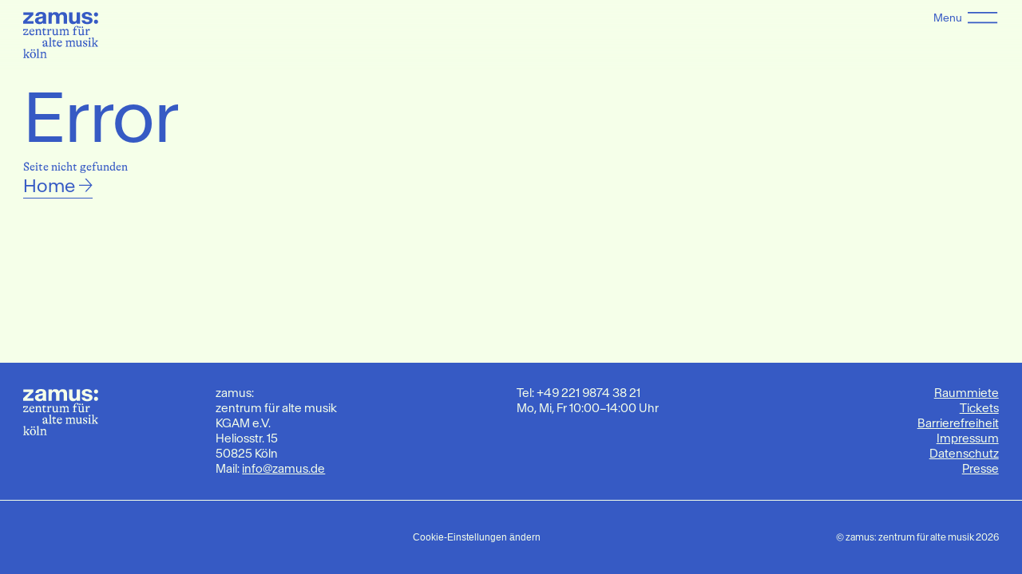

--- FILE ---
content_type: text/html; charset=utf-8
request_url: https://www.zamus.de/kalender/programm-sul-sol-programm-auf-g
body_size: 9949
content:
<!DOCTYPE html><html lang="de"><head><meta charSet="utf-8"/><meta name="viewport" content="width=device-width, initial-scale=1"/><link rel="preload" href="/_next/static/media/047bf318ae49be6e-s.p.woff2" as="font" crossorigin="" type="font/woff2"/><link rel="preload" href="/_next/static/media/20889d9893f1c198-s.p.woff2" as="font" crossorigin="" type="font/woff2"/><link rel="preload" href="/_next/static/media/2648e405fe50856f-s.p.woff2" as="font" crossorigin="" type="font/woff2"/><link rel="preload" href="/_next/static/media/3413ec6f83d666ce-s.p.woff2" as="font" crossorigin="" type="font/woff2"/><link rel="preload" href="/_next/static/media/3ab9946bb98b77ff-s.p.woff2" as="font" crossorigin="" type="font/woff2"/><link rel="preload" href="/_next/static/media/4b30b7f899518314-s.p.woff2" as="font" crossorigin="" type="font/woff2"/><link rel="preload" href="/_next/static/media/63dba4e7d772302d-s.p.woff2" as="font" crossorigin="" type="font/woff2"/><link rel="preload" href="/_next/static/media/6710e193ce0d53dd-s.p.woff" as="font" crossorigin="" type="font/woff"/><link rel="preload" href="/_next/static/media/72fe718e154f647a-s.p.woff2" as="font" crossorigin="" type="font/woff2"/><link rel="preload" href="/_next/static/media/8f9c38bf92c1651b-s.p.woff2" as="font" crossorigin="" type="font/woff2"/><link rel="preload" href="/_next/static/media/9b950454017ea5c6-s.p.woff2" as="font" crossorigin="" type="font/woff2"/><link rel="preload" href="/_next/static/media/9e5a4a1dfe277e6d-s.p.woff2" as="font" crossorigin="" type="font/woff2"/><link rel="preload" href="/_next/static/media/cb37a40117b22b75-s.p.woff2" as="font" crossorigin="" type="font/woff2"/><link rel="preload" href="/_next/static/media/d56bfeb1e08082e0-s.p.woff2" as="font" crossorigin="" type="font/woff2"/><link rel="preload" href="/_next/static/media/d854e36b26ef11e8-s.p.woff2" as="font" crossorigin="" type="font/woff2"/><link rel="preload" href="/_next/static/media/f5186fc8e845a7b0-s.p.woff2" as="font" crossorigin="" type="font/woff2"/><link rel="stylesheet" href="/_next/static/css/b5de993e9fc6a099.css" data-precedence="next"/><link rel="stylesheet" href="/_next/static/css/e31545b4e9b700ec.css" data-precedence="next"/><link rel="stylesheet" href="/_next/static/css/ad37eb4ba7ad120b.css" data-precedence="next"/><link rel="stylesheet" href="/_next/static/css/58aa13ea796df959.css" data-precedence="next"/><link rel="preload" as="script" fetchPriority="low" href="/_next/static/chunks/webpack-117a1f978b267b78.js"/><script src="/_next/static/chunks/fd9d1056-7b9294c281d57b2c.js" async=""></script><script src="/_next/static/chunks/69-b1842c8ad131b8a3.js" async=""></script><script src="/_next/static/chunks/main-app-211c41536461e7b5.js" async=""></script><script src="/_next/static/chunks/250-0860c66e27929368.js" async=""></script><script src="/_next/static/chunks/242-6cff8a96d8dcd451.js" async=""></script><script src="/_next/static/chunks/826-265b54075b50b9e3.js" async=""></script><script src="/_next/static/chunks/app/%5Blocale%5D/layout-140e985df4fecca9.js" async=""></script><script src="/_next/static/chunks/780-a36fe9e2a111fede.js" async=""></script><script src="/_next/static/chunks/828-d3829ac5292a1cae.js" async=""></script><script src="/_next/static/chunks/302-aa9d2867cdab1e59.js" async=""></script><script src="/_next/static/chunks/520-b5adb7eaf5cfc912.js" async=""></script><script src="/_next/static/chunks/app/%5Blocale%5D/page-742d744e9a1b9f09.js" async=""></script><title>zamus: zentrum für alte musik</title><meta name="description" content="zamus: zentrum für alte musik ist eine Kreativplattform im Kölner Stadtteil Ehrenfeld."/><meta property="og:title" content="zamus: zentrum für alte musik"/><meta property="og:description" content="zamus: zentrum für alte musik ist eine Kreativplattform im Kölner Stadtteil Ehrenfeld."/><meta property="og:site_name" content="zamus"/><meta property="og:type" content="website"/><meta name="twitter:card" content="summary"/><meta name="twitter:title" content="zamus: zentrum für alte musik"/><meta name="twitter:description" content="zamus: zentrum für alte musik ist eine Kreativplattform im Kölner Stadtteil Ehrenfeld."/><link rel="icon" href="/favicon.ico" type="image/x-icon" sizes="48x48"/><link rel="apple-touch-icon" href="/apple-icon.png?f7eb609e521e4a13" type="image/png" sizes="180x180"/><meta name="next-size-adjust"/><meta http-equiv="refresh" content="1;url=/error"/><script src="/_next/static/chunks/polyfills-c67a75d1b6f99dc8.js" noModule=""></script></head><body class="__variable_e01de9 __variable_840944 __variable_f9b788"><!--$!--><template data-dgst="NEXT_REDIRECT;replace;/error;307;"></template><!--/$--><script src="/_next/static/chunks/webpack-117a1f978b267b78.js" async=""></script><script>(self.__next_f=self.__next_f||[]).push([0]);self.__next_f.push([2,null])</script><script>self.__next_f.push([1,"0:\"$L1\"\n"])</script><script>self.__next_f.push([1,"2:HL[\"/_next/static/media/047bf318ae49be6e-s.p.woff2\",\"font\",{\"crossOrigin\":\"\",\"type\":\"font/woff2\"}]\n3:HL[\"/_next/static/media/20889d9893f1c198-s.p.woff2\",\"font\",{\"crossOrigin\":\"\",\"type\":\"font/woff2\"}]\n4:HL[\"/_next/static/media/2648e405fe50856f-s.p.woff2\",\"font\",{\"crossOrigin\":\"\",\"type\":\"font/woff2\"}]\n5:HL[\"/_next/static/media/3413ec6f83d666ce-s.p.woff2\",\"font\",{\"crossOrigin\":\"\",\"type\":\"font/woff2\"}]\n6:HL[\"/_next/static/media/3ab9946bb98b77ff-s.p.woff2\",\"font\",{\"crossOrigin\":\"\",\"type\":\"font/woff2\"}]\n7:HL[\"/"])</script><script>self.__next_f.push([1,"_next/static/media/4b30b7f899518314-s.p.woff2\",\"font\",{\"crossOrigin\":\"\",\"type\":\"font/woff2\"}]\n8:HL[\"/_next/static/media/63dba4e7d772302d-s.p.woff2\",\"font\",{\"crossOrigin\":\"\",\"type\":\"font/woff2\"}]\n9:HL[\"/_next/static/media/6710e193ce0d53dd-s.p.woff\",\"font\",{\"crossOrigin\":\"\",\"type\":\"font/woff\"}]\na:HL[\"/_next/static/media/72fe718e154f647a-s.p.woff2\",\"font\",{\"crossOrigin\":\"\",\"type\":\"font/woff2\"}]\nb:HL[\"/_next/static/media/8f9c38bf92c1651b-s.p.woff2\",\"font\",{\"crossOrigin\":\"\",\"type\":\"font/woff2\"}]\nc:HL[\"/_next/sta"])</script><script>self.__next_f.push([1,"tic/media/9b950454017ea5c6-s.p.woff2\",\"font\",{\"crossOrigin\":\"\",\"type\":\"font/woff2\"}]\nd:HL[\"/_next/static/media/9e5a4a1dfe277e6d-s.p.woff2\",\"font\",{\"crossOrigin\":\"\",\"type\":\"font/woff2\"}]\ne:HL[\"/_next/static/media/cb37a40117b22b75-s.p.woff2\",\"font\",{\"crossOrigin\":\"\",\"type\":\"font/woff2\"}]\nf:HL[\"/_next/static/media/d56bfeb1e08082e0-s.p.woff2\",\"font\",{\"crossOrigin\":\"\",\"type\":\"font/woff2\"}]\n10:HL[\"/_next/static/media/d854e36b26ef11e8-s.p.woff2\",\"font\",{\"crossOrigin\":\"\",\"type\":\"font/woff2\"}]\n11:HL[\"/_next/static/m"])</script><script>self.__next_f.push([1,"edia/f5186fc8e845a7b0-s.p.woff2\",\"font\",{\"crossOrigin\":\"\",\"type\":\"font/woff2\"}]\n12:HL[\"/_next/static/css/b5de993e9fc6a099.css\",\"style\"]\n13:HL[\"/_next/static/css/e31545b4e9b700ec.css\",\"style\"]\n14:HL[\"/_next/static/css/ad37eb4ba7ad120b.css\",\"style\"]\n15:HL[\"/_next/static/css/58aa13ea796df959.css\",\"style\"]\n"])</script><script>self.__next_f.push([1,"16:I[7690,[],\"\"]\n19:I[5613,[],\"\"]\n1c:I[1778,[],\"\"]\n1d:I[9404,[\"250\",\"static/chunks/250-0860c66e27929368.js\",\"242\",\"static/chunks/242-6cff8a96d8dcd451.js\",\"826\",\"static/chunks/826-265b54075b50b9e3.js\",\"203\",\"static/chunks/app/%5Blocale%5D/layout-140e985df4fecca9.js\"],\"GlobalContextProvider\"]\n1e:I[7791,[\"250\",\"static/chunks/250-0860c66e27929368.js\",\"242\",\"static/chunks/242-6cff8a96d8dcd451.js\",\"826\",\"static/chunks/826-265b54075b50b9e3.js\",\"203\",\"static/chunks/app/%5Blocale%5D/layout-140e985df4fecca9.js\"],\"I18"])</script><script>self.__next_f.push([1,"nProviderClient\"]\n21:I[8955,[],\"\"]\n1a:[\"locale\",\"de\",\"d\"]\n1b:[\"slug\",\"kalender/programm-sul-sol-programm-auf-g\",\"c\"]\n22:[]\n"])</script><script>self.__next_f.push([1,"1:[null,[\"$\",\"$L16\",null,{\"buildId\":\"DddcnNQtwrXUiVUq6AFEu\",\"assetPrefix\":\"\",\"initialCanonicalUrl\":\"/kalender/programm-sul-sol-programm-auf-g\",\"initialTree\":[\"\",{\"children\":[[\"locale\",\"de\",\"d\"],{\"children\":[[\"slug\",\"kalender/programm-sul-sol-programm-auf-g\",\"c\"],{\"children\":[\"__PAGE__\",{}]}]},\"$undefined\",\"$undefined\",true]}],\"initialSeedData\":[\"\",{\"children\":[[\"locale\",\"de\",\"d\"],{\"children\":[[\"slug\",\"kalender/programm-sul-sol-programm-auf-g\",\"c\"],{\"children\":[\"__PAGE__\",{},[\"$L17\",\"$L18\",null]]},[\"$\",\"$L19\",null,{\"parallelRouterKey\":\"children\",\"segmentPath\":[\"children\",\"$1a\",\"children\",\"$1b\",\"children\"],\"loading\":\"$undefined\",\"loadingStyles\":\"$undefined\",\"loadingScripts\":\"$undefined\",\"hasLoading\":false,\"error\":\"$undefined\",\"errorStyles\":\"$undefined\",\"errorScripts\":\"$undefined\",\"template\":[\"$\",\"$L1c\",null,{}],\"templateStyles\":\"$undefined\",\"templateScripts\":\"$undefined\",\"notFound\":\"$undefined\",\"notFoundStyles\":\"$undefined\",\"styles\":[[\"$\",\"link\",\"0\",{\"rel\":\"stylesheet\",\"href\":\"/_next/static/css/ad37eb4ba7ad120b.css\",\"precedence\":\"next\",\"crossOrigin\":\"$undefined\"}],[\"$\",\"link\",\"1\",{\"rel\":\"stylesheet\",\"href\":\"/_next/static/css/58aa13ea796df959.css\",\"precedence\":\"next\",\"crossOrigin\":\"$undefined\"}]]}]]},[null,[\"$\",\"html\",null,{\"lang\":\"de\",\"children\":[\"$\",\"$L1d\",null,{\"children\":[\"$\",\"body\",null,{\"className\":\"__variable_e01de9 __variable_840944 __variable_f9b788\",\"children\":[\"$\",\"$L1e\",null,{\"locale\":\"de\",\"children\":\"$L1f\"}]}]}]}],null]]},[\"$\",\"$L19\",null,{\"parallelRouterKey\":\"children\",\"segmentPath\":[\"children\"],\"loading\":\"$undefined\",\"loadingStyles\":\"$undefined\",\"loadingScripts\":\"$undefined\",\"hasLoading\":false,\"error\":\"$undefined\",\"errorStyles\":\"$undefined\",\"errorScripts\":\"$undefined\",\"template\":[\"$\",\"$L1c\",null,{}],\"templateStyles\":\"$undefined\",\"templateScripts\":\"$undefined\",\"notFound\":[[\"$\",\"title\",null,{\"children\":\"404: This page could not be found.\"}],[\"$\",\"div\",null,{\"style\":{\"fontFamily\":\"system-ui,\\\"Segoe UI\\\",Roboto,Helvetica,Arial,sans-serif,\\\"Apple Color Emoji\\\",\\\"Segoe UI Emoji\\\"\",\"height\":\"100vh\",\"textAlign\":\"center\",\"display\":\"flex\",\"flexDirection\":\"column\",\"alignItems\":\"center\",\"justifyContent\":\"center\"},\"children\":[\"$\",\"div\",null,{\"children\":[[\"$\",\"style\",null,{\"dangerouslySetInnerHTML\":{\"__html\":\"body{color:#000;background:#fff;margin:0}.next-error-h1{border-right:1px solid rgba(0,0,0,.3)}@media (prefers-color-scheme:dark){body{color:#fff;background:#000}.next-error-h1{border-right:1px solid rgba(255,255,255,.3)}}\"}}],[\"$\",\"h1\",null,{\"className\":\"next-error-h1\",\"style\":{\"display\":\"inline-block\",\"margin\":\"0 20px 0 0\",\"padding\":\"0 23px 0 0\",\"fontSize\":24,\"fontWeight\":500,\"verticalAlign\":\"top\",\"lineHeight\":\"49px\"},\"children\":\"404\"}],[\"$\",\"div\",null,{\"style\":{\"display\":\"inline-block\"},\"children\":[\"$\",\"h2\",null,{\"style\":{\"fontSize\":14,\"fontWeight\":400,\"lineHeight\":\"49px\",\"margin\":0},\"children\":\"This page could not be found.\"}]}]]}]}]],\"notFoundStyles\":[],\"styles\":[[\"$\",\"link\",\"0\",{\"rel\":\"stylesheet\",\"href\":\"/_next/static/css/b5de993e9fc6a099.css\",\"precedence\":\"next\",\"crossOrigin\":\"$undefined\"}],[\"$\",\"link\",\"1\",{\"rel\":\"stylesheet\",\"href\":\"/_next/static/css/e31545b4e9b700ec.css\",\"precedence\":\"next\",\"crossOrigin\":\"$undefined\"}]]}]],\"initialHead\":[false,\"$L20\"],\"globalErrorComponent\":\"$21\",\"missingSlots\":\"$W22\"}]]\n"])</script><script>self.__next_f.push([1,"24:I[7465,[\"250\",\"static/chunks/250-0860c66e27929368.js\",\"242\",\"static/chunks/242-6cff8a96d8dcd451.js\",\"826\",\"static/chunks/826-265b54075b50b9e3.js\",\"203\",\"static/chunks/app/%5Blocale%5D/layout-140e985df4fecca9.js\"],\"\"]\n25:I[5250,[\"250\",\"static/chunks/250-0860c66e27929368.js\",\"242\",\"static/chunks/242-6cff8a96d8dcd451.js\",\"780\",\"static/chunks/780-a36fe9e2a111fede.js\",\"826\",\"static/chunks/826-265b54075b50b9e3.js\",\"828\",\"static/chunks/828-d3829ac5292a1cae.js\",\"302\",\"static/chunks/302-aa9d2867cdab1e59.js\",\"520\""])</script><script>self.__next_f.push([1,",\"static/chunks/520-b5adb7eaf5cfc912.js\",\"61\",\"static/chunks/app/%5Blocale%5D/page-742d744e9a1b9f09.js\"],\"\"]\n26:I[7152,[\"250\",\"static/chunks/250-0860c66e27929368.js\",\"242\",\"static/chunks/242-6cff8a96d8dcd451.js\",\"826\",\"static/chunks/826-265b54075b50b9e3.js\",\"203\",\"static/chunks/app/%5Blocale%5D/layout-140e985df4fecca9.js\"],\"\"]\n18:\"$L23\"\n"])</script><script>self.__next_f.push([1,"1f:[\"$\",\"main\",null,{\"className\":\"contentWrapper_ContentWrapper__VhfoD\",\"children\":[[\"$\",\"$L24\",null,{\"data\":[{\"id\":\"0\",\"label\":\"Kalender\",\"url\":\"page://UpIHj7pVDLUbzDmJ\",\"file\":null,\"local\":{\"slug\":\"calendar\"},\"hasSubmenu\":true,\"subMenu\":[{\"id\":\"0\",\"text\":\"zamus\",\"url\":\"page://UpIHj7pVDLUbzDmJ\",\"local\":{\"title\":\"Kalender\",\"slug\":\"calendar\"},\"file\":null},{\"id\":\"1\",\"text\":\"early music nrw\",\"url\":\"https://earlymusicnrw.de/\",\"local\":null,\"file\":null}]},{\"id\":\"1\",\"label\":\"Tickets\",\"url\":\"https://zamus.ticket.io/\",\"file\":null,\"local\":null,\"hasSubmenu\":true,\"subMenu\":[{\"id\":\"0\",\"text\":\"Ticketshop\",\"url\":\"https://zamus.ticket.io/\",\"local\":null,\"file\":null},{\"id\":\"1\",\"text\":\"FAQ\",\"url\":\"page://ApE1hLIqc8380u9o\",\"local\":{\"title\":\"Tickets\",\"slug\":\"tickets\"},\"file\":null}]},{\"id\":\"2\",\"label\":\"Projekte\",\"url\":\"\",\"file\":null,\"local\":null,\"hasSubmenu\":true,\"subMenu\":[{\"id\":\"0\",\"text\":\"\",\"url\":\"page://1bGotGMpAo196zjY\",\"local\":{\"title\":\"zamus: early music festival\",\"slug\":\"projects/zamus-early-music-festival\"},\"file\":null},{\"id\":\"1\",\"text\":\"\",\"url\":\"page://eNws8ShFj0RuKGYh\",\"local\":{\"title\":\":juba\",\"slug\":\"projects/juba\"},\"file\":null},{\"id\":\"2\",\"text\":\"\",\"url\":\"page://giEz1ZMJfhDDPTTj\",\"local\":{\"title\":\":unlimited\",\"slug\":\"projects/unlimited\"},\"file\":null},{\"id\":\"3\",\"text\":\"\",\"url\":\"page://Q7z8Fh4SS6V6J62N\",\"local\":{\"title\":\"zamus: lab\",\"slug\":\"projects/zamus-lab\"},\"file\":null},{\"id\":\"4\",\"text\":\"\",\"url\":\"page://BGbGi4MAvvAoxN5e\",\"local\":{\"title\":\":amateur barock orchester\",\"slug\":\"projects/amateur-barock-orchester\"},\"file\":null},{\"id\":\"5\",\"text\":\":academy\",\"url\":\"page://zRqyyCrSKFubJl3o\",\"local\":{\"title\":\":academy\",\"slug\":\"projects/academy\"},\"file\":null}]},{\"id\":\"3\",\"label\":\"Raummiete\",\"url\":\"page://5v4Moo6MerwesYA8\",\"file\":null,\"local\":{\"slug\":\"raummiete\"},\"hasSubmenu\":false,\"subMenu\":[]},{\"id\":\"4\",\"label\":\"Über Uns\",\"url\":\"page://nKbDgGrnE8PTBpWl\",\"file\":null,\"local\":{\"slug\":\"about\"},\"hasSubmenu\":true,\"subMenu\":[{\"id\":\"0\",\"text\":\"zamus: zentrum für alte musik\",\"url\":\"page://nKbDgGrnE8PTBpWl\",\"local\":{\"title\":\"Über Uns\",\"slug\":\"about\"},\"file\":null},{\"id\":\"1\",\"text\":\"Team \u0026 Offene Stellen\",\"url\":\"page://g6crqLJjZNaWwlyi\",\"local\":{\"title\":\"Team \u0026 Jobs\",\"slug\":\"team-jobs\"},\"file\":null}]},{\"id\":\"5\",\"label\":\"Mitgliedschaft\",\"url\":\"page://75Ja7LsFE5qpV11r\",\"file\":null,\"local\":{\"slug\":\"mitgliedschaft\"},\"hasSubmenu\":false,\"subMenu\":[{\"id\":\"0\",\"text\":\"Mitglieder\",\"url\":\"page://S7hxlD6MiwN01mk7\",\"local\":{\"title\":\"Mitglieder\",\"slug\":\"members\"},\"file\":null},{\"id\":\"1\",\"text\":\"Mitgliedschaft\",\"url\":\"page://75Ja7LsFE5qpV11r\",\"local\":{\"title\":\"Mitgliedschaft\",\"slug\":\"mitgliedschaft\"},\"file\":null}]}]}],[\"$\",\"div\",null,{\"className\":\"contentWrapper_Content__oQd6J\",\"children\":[\"$\",\"$L19\",null,{\"parallelRouterKey\":\"children\",\"segmentPath\":[\"children\",\"$1a\",\"children\"],\"loading\":\"$undefined\",\"loadingStyles\":\"$undefined\",\"loadingScripts\":\"$undefined\",\"hasLoading\":false,\"error\":\"$undefined\",\"errorStyles\":\"$undefined\",\"errorScripts\":\"$undefined\",\"template\":[\"$\",\"$L1c\",null,{}],\"templateStyles\":\"$undefined\",\"templateScripts\":\"$undefined\",\"notFound\":\"$undefined\",\"notFoundStyles\":\"$undefined\",\"styles\":null}]}],[\"$\",\"footer\",null,{\"className\":\"footer_Footer__wfQaC baikal w-200\",\"children\":[[\"$\",\"section\",null,{\"className\":\"footer_Info__fzWgq\",\"children\":[[\"$\",\"$L25\",null,{\"href\":\"/\",\"className\":\"footer_Logo__7YtyR\",\"children\":[\"$\",\"svg\",null,{\"version\":\"1.1\",\"id\":\"Logo\",\"aria-label\":\"Zamus Logo / Home\",\"xmlns\":\"http://www.w3.org/2000/svg\",\"x\":\"0px\",\"y\":\"0px\",\"viewBox\":\"0 0 295.5 184\",\"className\":\"logo_Logo__oLYJD logo_MainInverted__kX_8U\",\"children\":[[\"$\",\"g\",null,{\"id\":\"Subline\",\"children\":[[\"$\",\"path\",null,{\"d\":\"M0.6,88.1l15-15.6H8.3c-5,0-5.5,0.3-5.8,3.9H0.1v-8.2h19.1v4.3l-15,15.6h8c4.4,0,5.5-0.7,6-5.2h2.3l-0.4,9.4H0.6V88.1z\"}],[\"$\",\"path\",null,{\"d\":\"M36.1,88.2c-4.6,0-7.6-3.6-7.6-9.1c0-0.5,0-0.9,0.1-1.3h15.9c0.1-6.4-3.3-10.1-9.3-10.1c-6.9,0-11,5.4-11,13.3 c0,7.4,4.2,12.2,11,12.2c5.3,0,8.1-2.8,9.1-8.5l-1.6-0.5C41.5,86.6,39.1,88.2,36.1,88.2z M34.5,69.7c3.4,0,4.8,2.4,4.8,5.8H28.8 C29.5,71.7,31.7,69.7,34.5,69.7z\"}],[\"$\",\"path\",null,{\"d\":\"M50.4,87V74.5c0-2.9-0.6-3.6-3.6-3.6v-1.3l6.7-1.7h1.4v4.6h0.1c1.6-3,4.3-4.9,7.6-4.9c4.5,0,7.2,2.8,7.2,8.4V87 c0,2.9,0.6,3.6,3.4,3.8v1.5H62.1v-1.5c2.7-0.3,3.2-0.9,3.2-3.8V76.8c0-3.5-1.6-5.2-4.5-5.2c-2.1,0-4.1,0.9-5.9,3V87 c0,2.9,0.6,3.6,3.6,3.8v1.5H46.8v-1.5C49.8,90.6,50.4,89.9,50.4,87z\"}],[\"$\",\"path\",null,{\"d\":\"M78.1,86V72.2h-4.2v-2.1c3.7-0.5,6-2.8,6.5-6.2h2.2v4.3h7v4h-7v12.7c0,2.8,1.2,4.2,3.4,4.2c1.6,0,3-0.7,4.2-1.9l1,0.9 c-1.9,3.2-3.8,4.8-6.9,4.8C80.4,92.9,78.1,90.4,78.1,86z\"}],[\"$\",\"path\",null,{\"d\":\"M96.5,87V74.5c0-2.9-0.6-3.6-3.4-3.6v-1.3l6.5-1.7h1.4v7.5c1.1-3.4,3.5-7.8,6.8-7.8c2.1,0,3.7,1.3,3.7,3.4 c0,2-1.4,3.4-3.1,3.4c-2,0-2.1-2.1-3.6-2.8c-1,1.1-2.6,3.4-3.8,7.4V87c0,2.9,0.8,3.6,4.3,3.8v1.5H93.1v-1.5 C96,90.6,96.5,89.9,96.5,87z\"}],[\"$\",\"path\",null,{\"d\":\"M116.7,84.7V72.9c0-2-0.7-2.8-2.8-3.2v-1.4h7.2v15.1c0,4.4,1.6,5.7,4.3,5.7c2.1,0,3.9-0.9,5.8-3V72.9 c0-2.4-0.5-2.9-3.5-3.2v-1.5h8v18.2c0,3.2,0.8,3.7,3.9,3.7v1.5l-7.6,1.1l-0.7-0.6v-3.9c-1.8,3.4-4,4.9-7.4,4.9 C119.7,93.1,116.7,90.4,116.7,84.7z\"}],[\"$\",\"path\",null,{\"d\":\"M174.1,86.5v-9.9c0-3.2-1.5-4.9-4.4-4.9c-2.1,0-3.6,0.8-5.3,2.5c0.1,0.6,0.1,1.2,0.1,1.8v10.6c0,3.4,0.6,4.1,3.3,4.3v1.5 h-11.1v-1.5c2.8-0.3,3.3-1,3.3-4.3V76.4c0-3.1-1.4-4.7-4.1-4.7c-2.2,0-3.7,0.9-5.6,3V87c0,2.9,0.6,3.6,3.6,3.8v1.5h-11.7v-1.5 c3-0.3,3.6-0.9,3.6-3.8V74.5c0-2.9-0.6-3.6-3.6-3.6v-1.3l6.7-1.7h1.4v4.6h0.1c1.9-3.3,4.1-4.9,7.4-4.9c3.3,0,5.5,1.7,6.3,4.8 c1.9-3.2,4.1-4.8,7.4-4.8c4.8,0,7.1,3,7.1,8.8v10.1c0,3.4,0.6,4.1,3.5,4.3v1.5h-11.2v-1.5C173.6,90.6,174.1,89.9,174.1,86.5z\"}],[\"$\",\"path\",null,{\"d\":\"M199.9,86.5V72.2H195v-1.6l4.8-2.1c0.4-8,4.7-12.8,11.8-12.8c4.4,0,7.2,1.9,7.2,4.4c0,1.9-1.2,3-2.8,3 c-1.3,0-2.1-0.5-2.6-1.5c-0.6-1.2-0.6-2.8-1.3-3.8c-0.3-0.1-0.6-0.1-0.9-0.1c-4.3,0-7.1,3.4-7.1,8.8c0,0.5,0,1.1,0.1,1.7h6.2v4 h-6.1v14.3c0,3.5,0.9,4.1,6.1,4.3v1.5H195v-1.5C199.3,90.7,199.9,90.1,199.9,86.5z\"}],[\"$\",\"path\",null,{\"d\":\"M219,84.7V72.9c0-2-0.7-2.8-2.8-3.2v-1.4h7.2v15.1c0,4.4,1.6,5.7,4.3,5.7c2.1,0,3.9-0.9,5.8-3V72.9c0-2.4-0.5-2.9-3.5-3.2 v-1.5h8v18.2c0,3.2,0.8,3.7,3.9,3.7v1.5l-7.6,1.1l-0.7-0.6v-3.9c-1.8,3.4-4,4.9-7.4,4.9C222,93.1,219,90.4,219,84.7z\"}],[\"$\",\"path\",null,{\"d\":\"M223.6,57.7c1.8,0,3,1.3,3,3c0,1.7-1.2,3-3,3s-3-1.3-3-3C220.6,59,221.8,57.7,223.6,57.7z\"}],[\"$\",\"path\",null,{\"d\":\"M233.2,57.7c1.8,0,3,1.3,3,3c0,1.7-1.2,3-3,3c-1.8,0-3-1.3-3-3C230.2,59,231.4,57.7,233.2,57.7z\"}],[\"$\",\"path\",null,{\"d\":\"M247.8,87V74.5c0-2.9-0.6-3.6-3.4-3.6v-1.3l6.5-1.7h1.4v7.5c1.1-3.4,3.5-7.8,6.8-7.8c2.1,0,3.7,1.3,3.7,3.4 c0,2-1.4,3.4-3.1,3.4c-2,0-2.1-2.1-3.6-2.8c-1,1.1-2.6,3.4-3.8,7.4V87c0,2.9,0.8,3.6,4.3,3.8v1.5h-12.2v-1.5 C247.3,90.6,247.8,89.9,247.8,87z\"}],[\"$\",\"path\",null,{\"d\":\"M97.7,132.1c-0.5,1.9-1.1,2.7-2.1,2.7c-1,0-1.4-0.7-1.4-2.4v-11.1c0-6.1-3.4-8.4-8-8.4c-4.8,0-10.1,3.6-10.1,8.1 c0,2.1,1.2,3.6,3.2,3.6c1.7,0,3-1.3,3-2.9c0-2-2.1-2.4-2.4-4.6c0.9-0.7,2.6-1.2,4.4-1.2c3.6,0,5.4,1.9,5.4,6.2v2.3l-5.6,1.7 c-4.7,1.5-7.1,3.3-7.1,6.9c0,3.4,2.4,5.5,5.9,5.5c2.7,0,5.4-1.6,6.9-4.5c0.4,3,2.2,4.3,4.6,4.3c3.5,0,4.4-2.2,4.9-5.7L97.7,132.1z M89.7,131.5c-1.4,2.3-3.2,3.3-4.7,3.3c-1.9,0-3.2-1.1-3.2-3c0-2.1,1.5-3,4.4-4l3.6-1.3V131.5z\"}],[\"$\",\"path\",null,{\"d\":\"M104.5,131.9v-23.7c0-2.7-0.6-3.3-3.4-3.3v-1.3l6.7-2h1.2v30.3c0,3.8,0.8,4.1,3.8,4.3v1.5h-12.1v-1.5 C103.8,136,104.5,135.7,104.5,131.9z\"}],[\"$\",\"path\",null,{\"d\":\"M117.7,131.4v-13.8h-4.2v-2.1c3.7-0.5,6-2.8,6.5-6.2h2.2v4.3h7v4h-7v12.7c0,2.8,1.2,4.2,3.4,4.2c1.6,0,3-0.7,4.2-1.9l1,0.9 c-1.9,3.2-3.8,4.8-6.9,4.8C120,138.3,117.7,135.7,117.7,131.4z\"}],[\"$\",\"path\",null,{\"d\":\"M144.7,133.5c-4.6,0-7.6-3.6-7.6-9.1c0-0.5,0-0.9,0.1-1.3H153c0.1-6.4-3.3-10.1-9.3-10.1c-6.9,0-11,5.4-11,13.3 c0,7.4,4.2,12.2,11,12.2c5.3,0,8.1-2.8,9.1-8.5l-1.6-0.5C150.1,132,147.7,133.5,144.7,133.5z M143.2,115.1c3.4,0,4.8,2.4,4.8,5.8 h-10.6C138.2,117.1,140.3,115.1,143.2,115.1z\"}],[\"$\",\"path\",null,{\"d\":\"M198.6,131.9v-9.9c0-3.2-1.5-4.9-4.4-4.9c-2.1,0-3.6,0.8-5.3,2.5c0.1,0.6,0.1,1.2,0.1,1.8v10.6c0,3.4,0.6,4.1,3.3,4.3v1.5 h-11.1v-1.5c2.8-0.3,3.3-1,3.3-4.3v-10.1c0-3.1-1.4-4.7-4.1-4.7c-2.2,0-3.7,0.9-5.6,3v12.4c0,2.9,0.6,3.6,3.6,3.8v1.5h-11.7v-1.5 c3-0.3,3.6-0.9,3.6-3.8v-12.5c0-2.9-0.6-3.6-3.6-3.6V115l6.7-1.7h1.4v4.6h0.1c1.9-3.3,4.1-4.9,7.4-4.9c3.3,0,5.5,1.7,6.3,4.8 c1.9-3.2,4.1-4.8,7.4-4.8c4.8,0,7.1,3,7.1,8.8v10.1c0,3.4,0.6,4.1,3.5,4.3v1.5h-11.2v-1.5C198.1,136,198.6,135.3,198.6,131.9z\"}],[\"$\",\"path\",null,{\"d\":\"M210.1,130.1v-11.9c0-2-0.7-2.8-2.8-3.2v-1.4h7.2v15.1c0,4.4,1.6,5.7,4.3,5.7c2.1,0,3.9-0.9,5.8-3v-13.2 c0-2.4-0.5-2.9-3.5-3.2v-1.5h8v18.2c0,3.2,0.8,3.7,3.9,3.7v1.5l-7.6,1.1l-0.7-0.6v-3.9c-1.8,3.4-4,4.9-7.4,4.9 C213.1,138.5,210.1,135.7,210.1,130.1z\"}],[\"$\",\"path\",null,{\"d\":\"M236.3,136.8l-0.3-6.9h2.3c0.6,4.6,2.7,6.4,5.7,6.4c2.6,0,4.3-1.3,4.3-3.3c0-1.9-1.1-3-3.6-4.1l-3.6-1.6 c-3.5-1.5-5.2-4-5.2-7.2c0-4.4,3.7-7.1,9-7.1c2.5,0,5.2,0.6,7.2,1.7l0.3,6.1h-2.3c-0.6-3.7-2.4-5.6-5.8-5.6c-2.4,0-4.3,1.3-4.3,3.4 c0,1.9,1.1,3,3.6,4.1l3.6,1.6c3.5,1.5,5.2,3.8,5.2,7c0,4.4-3.6,7.3-9,7.3C241.1,138.5,238.4,137.9,236.3,136.8z\"}],[\"$\",\"path\",null,{\"d\":\"M259.7,132.4v-12.5c0-2.9-0.6-3.6-3.6-3.6V115l6.7-1.7h1.4v19.1c0,2.9,0.6,3.6,3.6,3.8v1.5h-11.7v-1.5 C259.1,136,259.7,135.3,259.7,132.4z\"}],[\"$\",\"path\",null,{\"d\":\"M261.9,102.6c1.9,0,3.4,1.4,3.4,3.4s-1.4,3.4-3.4,3.4c-1.9,0-3.4-1.4-3.4-3.4S259.9,102.6,261.9,102.6z\"}],[\"$\",\"path\",null,{\"d\":\"M273.2,131.9v-23.7c0-2.7-0.6-3.3-3.4-3.3v-1.3l6.7-2h1.2v24.4l8-7.2c1-0.9,1.4-1.6,1.4-2.2c0-0.8-0.7-1.4-2.7-1.4v-1.5 h10.7v1.5c-1.9,0.3-3.8,1.6-7.7,5.2l-3.7,3.4l7.6,9.5c1.6,2,2.7,2.9,3.8,3.1v1.5h-10.5v-1.5c1.4-0.1,1.9-0.7,1.9-1.3 c0-0.5-0.3-1-1.1-1.9l-5.1-6.3l-2.6,2.3v2.9c0,3.4,0.6,4.1,3.3,4.3v1.5h-11.2v-1.5C272.6,136,273.2,135.3,273.2,131.9z\"}],[\"$\",\"path\",null,{\"d\":\"M3.6,177.2v-23.7c0-2.7-0.6-3.3-3.4-3.3v-1.3l6.7-2H8v24.4l8-7.2c1-0.9,1.4-1.6,1.4-2.2c0-0.8-0.7-1.4-2.7-1.4v-1.5h10.7 v1.5c-1.9,0.3-3.8,1.6-7.7,5.2L14,169l7.6,9.5c1.6,2,2.7,2.9,3.8,3.1v1.5H14.9v-1.5c1.4-0.1,1.9-0.7,1.9-1.3c0-0.5-0.3-1-1.1-1.9 l-5.1-6.3L8,174.3v2.9c0,3.4,0.6,4.1,3.3,4.3v1.5H0.1v-1.5C3,181.4,3.6,180.7,3.6,177.2z\"}],[\"$\",\"path\",null,{\"d\":\"M33.7,148.4c1.8,0,3,1.3,3,3c0,1.7-1.2,3-3,3c-1.8,0-3-1.3-3-3C30.7,149.8,32,148.4,33.7,148.4z\"}],[\"$\",\"path\",null,{\"d\":\"M38.5,158.3c-7.1,0-11.8,5-11.8,12.8c0,7.7,4.6,12.7,11.8,12.7c7.1,0,11.8-5,11.8-12.8C50.3,163.3,45.7,158.3,38.5,158.3z M39,181.7c-4.6,0-6.9-5.8-6.9-11.6c0-7.2,3.2-9.6,5.9-9.6c4.6,0,6.9,5.8,6.9,11.6C45,179.3,41.8,181.7,39,181.7z\"}],[\"$\",\"circle\",null,{\"cx\":\"43.3\",\"cy\":\"151.4\",\"r\":\"3\"}],[\"$\",\"path\",null,{\"d\":\"M55.9,177.2v-23.7c0-2.7-0.6-3.3-3.4-3.3v-1.3l6.7-2h1.2v30.3c0,3.8,0.8,4.1,3.8,4.3v1.5H52v-1.5 C55.1,181.4,55.9,181,55.9,177.2z\"}],[\"$\",\"path\",null,{\"d\":\"M70.5,177.8v-12.5c0-2.9-0.6-3.6-3.6-3.6v-1.3l6.7-1.7H75v4.6H75c1.6-3,4.3-4.9,7.6-4.9c4.5,0,7.2,2.8,7.2,8.4v11.1 c0,2.9,0.6,3.6,3.4,3.8v1.5H82.2v-1.5c2.7-0.3,3.2-0.9,3.2-3.8v-10.2c0-3.5-1.6-5.2-4.5-5.2c-2.1,0-4.1,0.9-5.9,3v12.4 c0,2.9,0.6,3.6,3.6,3.8v1.5H66.9v-1.5C69.9,181.3,70.5,180.7,70.5,177.8z\"}]]}],[\"$\",\"g\",null,{\"id\":\"Wortmarke\",\"children\":[[\"$\",\"polygon\",null,{\"points\":\"0.1,37 25.1,12.1 1.1,12.1 1.1,1.7 40.2,1.7 40.2,11.7 15,36.7 41,36.7 41,47.1 0.1,47.1  \"}],[\"$\",\"path\",null,{\"d\":\"M90.2,33l0.1-16.9C90.4,3.6,82.4,0,69.8,0C57.3,0,48.7,5.3,48.6,15.7H61c0.2-4.9,3.5-7.1,8.8-7.1c4.8,0,7.7,1.7,7.7,5.6v0 c0,2.9-1.1,3.7-8.2,4.7c-14.6,2-22.7,5.5-22.7,15.5v0c0,8.6,7.2,14,17.2,14c6.8,0,11.4-2,14.4-5.4c0.1,1.7,0.3,2.7,0.5,4.1h13.1 C90.5,43.2,90.1,38.9,90.2,33z M77.3,31.1c0,5.9-4.2,8.4-9.6,8.4c-4.7,0-7.4-2.1-7.5-5.9v0c0-3.8,2.4-5.2,9.6-7.1 c2.2-0.6,4.5-1.2,7.5-2.3V31.1z\"}],[\"$\",\"path\",null,{\"d\":\"M99.7,1.7h13.2v5.2c3-4,7.3-6.5,13.7-6.5c7.2,0,11.9,3,14.3,8.2c3.9-5.8,9.5-8.2,15.8-8.2c11.2,0,16.3,7.2,16.3,18.9v27.8 h-13.2V21.8c0-7.4-2.8-11.2-8.5-11.2c-5.7,0-8.5,3.8-8.5,11.2v25.2h-13.2V21.8c0-7.4-2.8-11.2-8.5-11.2s-8.4,3.8-8.4,11.2v25.2 H99.7V1.7z\"}],[\"$\",\"path\",null,{\"d\":\"M180.6,29.6V1.7h13.2V27c0,7.4,2.7,11.2,8.5,11.2c5.7,0,8.4-3.8,8.4-11.2V1.7h13.2v45.3h-13.2v-5.4 c-2.9,4.1-7.3,6.8-13.8,6.8C185.7,48.4,180.6,41.2,180.6,29.6z\"}],[\"$\",\"path\",null,{\"d\":\"M230.1,33H243c0.7,5.1,4.2,6.8,9.6,6.8c4.5,0,7.7-1.6,7.7-4.8v0c0-3.4-2.9-4.5-8-5.5l-7.3-1.4c-8.8-1.6-14-6.1-14-13.8 v-0.1c0-8.4,8.5-14.1,20.1-14.1c11.9,0,19.4,4.2,20.7,14h-12.9c-0.7-4.2-3.6-5.5-7.9-5.5c-4,0-6.9,1.7-6.9,4.5v0.1 c0,2.8,2.3,4.2,6.3,5l7.1,1.4c9.9,1.9,15.8,5.4,15.8,14v0.1c0,9.1-8.4,14.7-21,14.7C238.9,48.4,231,42.9,230.1,33z\"}],[\"$\",\"path\",null,{\"d\":\"M278.7,39c0-4.8,3.6-8.3,8.1-8.3s8.1,3.5,8.1,8.3c0,4.7-3.6,8.1-8.1,8.1S278.7,43.7,278.7,39z\"}],[\"$\",\"path\",null,{\"d\":\"M278.8,10c0-4.8,3.6-8.3,8.1-8.3s8.1,3.5,8.1,8.3c0,4.7-3.6,8.1-8.1,8.1S278.8,14.7,278.8,10z\"}]]}]]}]}],[\"$\",\"article\",null,{\"className\":\"footer_InfoColumn__MHtWH\",\"children\":[[\"$\",\"div\",null,{\"dangerouslySetInnerHTML\":{\"__html\":\"\u003cp\u003ezamus:\u003cbr\u003ezentrum für alte musik\u003cbr\u003eKGAM e.V.\u003cbr\u003eHeliosstr. 15\u003cbr\u003e50825 Köln\u003c/p\u003e\"}}],[\"$\",\"div\",null,{\"children\":[null,[\"$\",\"a\",null,{\"href\":\"mailto:info@zamus.de\",\"children\":[\"Mail: \",[\"$\",\"span\",null,{\"className\":\"underline\",\"children\":\"info@zamus.de\"}]]}]]}]]}],[\"$\",\"article\",null,{\"children\":[\"$\",\"div\",null,{\"dangerouslySetInnerHTML\":{\"__html\":\"\u003cp\u003eTel: +49 221 9874 38 21 \u003cbr\u003eMo, Mi, Fr 10:00–14:00 Uhr\u003c/p\u003e\"}}]}],[\"$\",\"article\",null,{\"className\":\"footer_Links__6lBOk\",\"children\":[[\"$\",\"$L25\",\"page://5v4Moo6MerwesYA8\",{\"href\":\"/raummiete\",\"className\":\"underline\",\"children\":\"Raummiete\"}],[\"$\",\"$L25\",\"page://ApE1hLIqc8380u9o\",{\"href\":\"/tickets\",\"className\":\"underline\",\"children\":\"Tickets\"}],[\"$\",\"$L25\",\"page://cLGQrs2dGdjeOCvL\",{\"href\":\"/barrierefreiheit\",\"className\":\"underline\",\"children\":\"Barrierefreiheit\"}],[\"$\",\"$L25\",\"page://rkNcT8DGdcLKryjS\",{\"href\":\"/impressum\",\"className\":\"underline\",\"children\":\"Impressum\"}],[\"$\",\"$L25\",\"page://Rockeh5o6Ryi4lOf\",{\"href\":\"/datenschutz\",\"className\":\"underline\",\"children\":\"Datenschutz\"}],[\"$\",\"$L25\",\"page://gZgrkUvw5tqzxA7n\",{\"href\":\"/press\",\"className\":\"underline\",\"children\":\"Presse\"}]]}]]}],[\"$\",\"section\",null,{\"className\":\"footer_Credits__Y2eEa\",\"children\":[[\"$\",\"div\",null,{\"className\":\"footer_Social__zJpFP\",\"children\":[[\"$\",\"$L25\",\"https://www.linkedin.com/company/zamus-zentrum-f%C3%BCr-alte-musik-k%C3%B6ln0\",{\"href\":\"https://www.linkedin.com/company/zamus-zentrum-f%C3%BCr-alte-musik-k%C3%B6ln\",\"children\":[\"$\",\"img\",null,{\"src\":\"https://backend.zamus.de/media/site/14c4bed301-1729535881/linkedin.svg\",\"alt\":\"\"}]}],[\"$\",\"$L25\",\"https://www.instagram.com/zamus_koeln1\",{\"href\":\"https://www.instagram.com/zamus_koeln\",\"children\":[\"$\",\"img\",null,{\"src\":\"https://backend.zamus.de/media/site/423d5bebba-1729535878/instagram.svg\",\"alt\":\"\"}]}],[\"$\",\"$L25\",\"https://www.youtube.com/channel/UCLWbt2K9BASpBDUdm5UmnzQ2\",{\"href\":\"https://www.youtube.com/channel/UCLWbt2K9BASpBDUdm5UmnzQ\",\"children\":[\"$\",\"img\",null,{\"src\":\"https://backend.zamus.de/media/site/18f336979a-1729535882/youtube.svg\",\"alt\":\"\"}]}],[\"$\",\"$L25\",\"https://www.facebook.com/zentrumfueraltemusik3\",{\"href\":\"https://www.facebook.com/zentrumfueraltemusik\",\"children\":[\"$\",\"img\",null,{\"src\":\"https://backend.zamus.de/media/site/1df7d71058-1729535878/facebook.svg\",\"alt\":\"\"}]}]]}],[\"$\",\"$L26\",null,{\"cookies\":{\"cookieHeading\":\"Wir nutzen Cookies\",\"cookieIntro\":\"Bitte bestätigen Sie die technisch notwendigen Cookies sowie die von Drittanbietern, um alle Funktionalitäten nutzen zu können.\",\"cookieText\":\"Wir setzen auf unserer Website Cookies ein. Um alle Funktionalitäten nutzen zu können, empfehlen wir Ihnen, neben den technisch notwendigen Cookies auch die Aktivierung weiterer Cookies (Drittanbieter) vorzunehmen. Sie können Ihre Einstellungen jederzeit ändern bzw. widerrufen. Weitere Informationen finden Sie in unserer Datenschutzerklärung.\",\"cookieMore\":\"Weitere Informationen finden Sie in unserer Datenschutzerklärung.\"}}],[\"$\",\"div\",null,{\"children\":[\"© \",\"zamus: zentrum für alte musik\",\" \",2026]}]]}]]}]]}]\n"])</script><script>self.__next_f.push([1,"20:[[\"$\",\"meta\",\"0\",{\"name\":\"viewport\",\"content\":\"width=device-width, initial-scale=1\"}],[\"$\",\"meta\",\"1\",{\"charSet\":\"utf-8\"}],[\"$\",\"title\",\"2\",{\"children\":\"zamus: zentrum für alte musik\"}],[\"$\",\"meta\",\"3\",{\"name\":\"description\",\"content\":\"zamus: zentrum für alte musik ist eine Kreativplattform im Kölner Stadtteil Ehrenfeld.\"}],[\"$\",\"meta\",\"4\",{\"property\":\"og:title\",\"content\":\"zamus: zentrum für alte musik\"}],[\"$\",\"meta\",\"5\",{\"property\":\"og:description\",\"content\":\"zamus: zentrum für alte musik ist eine Kreativplattform im Kölner Stadtteil Ehrenfeld.\"}],[\"$\",\"meta\",\"6\",{\"property\":\"og:site_name\",\"content\":\"zamus\"}],[\"$\",\"meta\",\"7\",{\"property\":\"og:type\",\"content\":\"website\"}],[\"$\",\"meta\",\"8\",{\"name\":\"twitter:card\",\"content\":\"summary\"}],[\"$\",\"meta\",\"9\",{\"name\":\"twitter:title\",\"content\":\"zamus: zentrum für alte musik\"}],[\"$\",\"meta\",\"10\",{\"name\":\"twitter:description\",\"content\":\"zamus: zentrum für alte musik ist eine Kreativplattform im Kölner Stadtteil Ehrenfeld.\"}],[\"$\",\"link\",\"11\",{\"rel\":\"icon\",\"href\":\"/favicon.ico\",\"type\":\"image/x-icon\",\"sizes\":\"48x48\"}],[\"$\",\"link\",\"12\",{\"rel\":\"apple-touch-icon\",\"href\":\"/apple-icon.png?f7eb609e521e4a13\",\"type\":\"image/png\",\"sizes\":\"180x180\"}],[\"$\",\"meta\",\"13\",{\"name\":\"next-size-adjust\"}]]\n"])</script><script>self.__next_f.push([1,"17:null\n23:E{\"digest\":\"NEXT_REDIRECT;replace;/error;307;\"}\n"])</script><script>self.__next_f.push([1,""])</script></body></html>

--- FILE ---
content_type: text/css; charset=UTF-8
request_url: https://www.zamus.de/_next/static/css/e31545b4e9b700ec.css
body_size: 3671
content:
:root{--border-radius:0.85em;--border-width:1px;--border-width-l:2px;--menu-height:6.5rem;--font-size-65:calc(0.9rem + 6.5vw);--font-size-50:calc(0.9rem + 6vw);--font-size-45:calc(0.9rem + 5.25vw);--font-size-40:calc(0.9rem + 5vw);--font-size-30:calc(0.9rem + 2.5vw);--font-size-15:calc(0.9rem + 1.35vw);--font-size-10:calc(0.9rem + 1.1vw);--font-size-07:calc(0.75rem + 0.75vw);--font-size-05:calc(0.5rem + 0.75vw);--color-rgb-light:245,255,233;--color-rgb-blue:54,90,196;--color-rgb-green:142,243,148;--color-rgb-yellow-green:206,255,144;--color-rgb-dark-blue:27,45,99;--color-rgb-orange:255,116,55;--color-rgb-lavender:229,214,255;--text-color:var(--color-rgb-blue);--background-color:var(--color-rgb-light);--highlight-color:var(--color-rgb-yellow-green);--spacer-xxs:0.3rem;--spacer-xs:0.5rem;--spacer-s:0.75rem;--spacer-m:1rem;--spacer-l:2.5rem;--spacer-xl:6rem;--logo-height:4rem;--spacer-top-l:15%;--spacer-bottom:7%;--spacer-bottom-s:5%}@media (min-width:768px){:root{--font-size-65:6rem;--font-size-50:4.75rem;--font-size-45:3.5rem;--font-size-40:3.25rem;--font-size-30:2.875rem;--font-size-15:1.55rem;--font-size-10:1rem;--font-size-07:0.8rem;--font-size-05:0.5rem;--spacer-xxs:0.25rem;--spacer-xs:0.5rem;--spacer-s:1rem;--spacer-m:2rem;--spacer-l:4rem;--spacer-xl:6rem;--logo-height:4rem;--spacer-bottom:5.5%;--spacer-bottom-s:4%}}::-moz-selection{color:rgb(var(--color-rgb-light));background-color:rgb(var(--color-rgb-blue))}::selection{color:rgb(var(--color-rgb-light));background-color:rgb(var(--color-rgb-blue))}h1,h2,h3,h4,h5{font-weight:200;line-height:1.2;font-family:var(--custom-font-baikal)}h1{font-size:var(--font-size-65)}h2{font-size:var(--font-size-30)}h3{font-size:var(--font-size-15);line-height:1.3}.t-65{font-size:var(--font-size-65)}.t-50{font-size:var(--font-size-50)}.t-45{font-size:var(--font-size-45)}.t-40{font-size:var(--font-size-40)}.t-30{font-size:var(--font-size-30)}.t-15{font-size:var(--font-size-15)}.t-10{font-size:var(--font-size-10)}.t-07{font-size:var(--font-size-07)}.t-05{font-size:var(--font-size-05)}.w-200{font-weight:200}.w-300{font-weight:300}.w-400,.w-800{font-weight:400}.underline,.underline-hover:hover,u{text-decoration:underline;text-underline-offset:.2em;text-decoration-thickness:var(--border-width)}.underline-border{display:inline-block;border-bottom:var(--border-width) solid}.link{align-self:flex-start}@media (min-width:768px){.link{align-self:flex-end}}*{box-sizing:border-box;padding:0;margin:0}html{color-scheme:dark}body,html{height:100%;min-height:100%;font-size:14px;font-weight:400;line-height:1.3;-webkit-font-smoothing:antialiased;-moz-osx-font-smoothing:grayscale;text-rendering:optimizeLegibility;background-color:rgb(var(--color-rgb-light))}@media (min-width:768px){body,html{font-size:clamp(10px,10px + .5vw,14px)}@media (min-width:1024px){body,html{font-size:clamp(14px,14px + .05vw,16px)}@media (min-width:1440px){body,html{font-size:clamp(15px,.9vw,24px)}}}}body{background-color:rgb(var(--color-rgb-light));color:rgb(var(--color-rgb-blue));max-width:100vw;overflow-x:hidden;font-family:var(--custom-font-alpina);font-weight:400;font-size:var(--font-size-10)}a{color:currentColor;text-decoration:none;text-underline-offset:.2em;text-decoration-thickness:var(--border-width)}.alpina{font-family:var(--custom-font-alpina)}.baikal{font-family:var(--custom-font-baikal)}.impact{font-family:var(--custom-font-impact)}.type-bold{font-family:var(--custom-font-baikal);font-weight:600}.bold-bg,.default-bg{--color-gradient:var(--color-rgb-light);color:rgb(var(--color-rgb-blue))}.bold,.default{color:rgb(var(--color-rgb-blue));background-color:rgb(var(--color-rgb-light));--text-color:var(--color-rgb-blue);--background-color:var(--color-rgb-light);--highlight-color:var(--color-rgb-yellow-green)}.default-inverted,.inverted{color:rgb(var(--color-rgb-light));background-color:rgb(var(--color-rgb-blue));--text-color:var(--color-rgb-light);--background-color:var(--color-rgb-blue);--highlight-color:var(--color-rgb-yellow-green)}.juba{color:rgb(var(--color-rgb-blue));background-color:rgb(var(--color-rgb-yellow-green));--text-color:var(--color-rgb-blue);--background-color:var(--color-rgb-yellow-green);--highlight-color:var(--color-rgb-light)}.juba-inverted{color:rgb(var(--color-rgb-yellow-green));background-color:rgb(var(--color-rgb-blue));--text-color:var(--color-rgb-yellow-green);--background-color:var(--color-rgb-blue);--highlight-color:var(--color-rgb-light)}.juba-bg{color:rgb(var(--color-rgb-blue));--color-gradient:var(--color-rgb-yellow-green)}.type-juba{font-family:var(--custom-font-impact)}.early,.earlymusicfestival{color:rgb(var(--color-rgb-blue));background-color:rgb(var(--color-rgb-green));--text-color:var(--color-rgb-blue);--background-color:var(--color-rgb-green);--highlight-color:var(--color-rgb-lavender)}.early-inverted,.earlymusicfestival-inverted{background-color:rgb(var(--color-rgb-blue));color:rgb(var(--color-rgb-green));--text-background-color:var(--color-rgb-blue);--color:var(--color-rgb-green);--highlight-color:var(--color-rgb-lavender)}.early-bg,.earlymusicfestival-bg{color:rgb(var(--color-rgb-blue));--color-gradient:var(--color-rgb-green)}.type-early,.type-earlymusicfestival{font-family:var(--custom-font-alpina);font-weight:800;font-style:italic}.lab{color:rgb(var(--color-rgb-light));background-color:rgb(var(--color-rgb-dark-blue));--text-color:var(--color-rgb-light);--background-color:var(--color-rgb-dark-blue);--highlight-color:var(--color-rgb-yellow-green)}.lab-inverted{color:rgb(var(--color-rgb-dark-blue));background-color:rgb(var(--color-rgb-light));--text-color:var(--color-rgb-dark-blue);--background-color:var(--color-rgb-light);--highlight-color:var(--color-rgb-yellow-green)}.lab-bg{color:rgb(var(--color-rgb-light));--color-gradient:var(--color-rgb-dark-blue)}.type-lab{font-family:var(--custom-font-baikal);font-weight:700;font-style:italic}.unlimited{color:rgb(var(--color-rgb-dark-blue));background-color:rgb(var(--color-rgb-orange));--text-color:var(--color-rgb-dark-blue);--background-color:var(--color-rgb-orange);--highlight-color:var(--color-rgb-blue)}.unlimited-inverted{color:rgb(var(--color-rgb-orange));background-color:rgb(var(--color-rgb-dark-blue));--text-color:var(--color-rgb-orange);--background-color:var(--color-rgb-dark-blue);--highlight-color:var(--color-rgb-blue)}.unlimited-bg{color:rgb(var(--color-rgb-dark-blue));--color-gradient:var(--color-rgb-orange)}.type-unlimited{font-family:var(--custom-font-baikal);font-weight:700}.amateur,.amateur-barock-orchester{color:rgb(var(--color-rgb-dark-blue));background-color:rgb(var(--color-rgb-lavender));--text-color:var(--color-rgb-dark-blue);--background-color:var(--color-rgb-lavender);--highlight-color:var(--color-rgb-yellow-green)}.amateur-barock-orchester-inverted,.amateur-inverted{color:rgb(var(--color-rgb-lavender));background-color:rgb(var(--color-rgb-dark-blue));--text-color:var(--color-rgb-lavender);--background-color:var(--color-rgb-dark-blue);--highlight-color:var(--color-rgb-yellow-green)}.amateur-bg{color:rgb(var(--color-rgb-dark-blue));--color-gradient:var(--color-rgb-lavender)}.type-amateur{font-family:var(--custom-font-alpina);font-style:italic}.amateur-bg,.bold-bg,.default-bg,.early-bg,.earlymusicfestival-bg,.juba-bg,.lab-bg,.unlimited-bg{background:linear-gradient(180deg,rgba(var(--color-gradient),1) 0,rgba(var(--color-gradient),.95664) 12.39%,rgba(var(--color-gradient),.90231) 23.24%,rgba(var(--color-gradient),.83813) 32.78%,rgba(var(--color-gradient),.76519) 41.26%,rgba(var(--color-gradient),.68461) 48.92%,rgba(var(--color-gradient),.5975) 56%,rgba(var(--color-gradient),.50498) 62.75%,rgba(var(--color-gradient),.40815) 69.41%,rgba(var(--color-gradient),.30812) 76.22%,rgba(var(--color-gradient),.20602) 83.43%,rgba(var(--color-gradient),.10294) 91.27%,rgba(var(--color-gradient),0))}@media (min-width:768px){.amateur-bg,.bold-bg,.default-bg,.early-bg,.earlymusicfestival-bg,.juba-bg,.lab-bg,.unlimited-bg{background:linear-gradient(180deg,rgba(var(--color-gradient),1) 0,rgba(var(--color-gradient),.738) 19%,rgba(var(--color-gradient),.541) 34%,rgba(var(--color-gradient),.382) 47%,rgba(var(--color-gradient),.278) 56.5%,rgba(var(--color-gradient),.194) 65%,rgba(var(--color-gradient),.126) 73%,rgba(var(--color-gradient),.075) 80.2%,rgba(var(--color-gradient),.042) 86.1%,rgba(var(--color-gradient),.021) 91%,rgba(var(--color-gradient),.008) 95.2%,rgba(var(--color-gradient),.002) 98.2%,transparent 100%)}}.pointer:hover{cursor:pointer}.grab:hover{cursor:grab}img{pointer-events:none}.select::selection{color:currentColor;background-color:transparent}.select::-moz-selection{color:currentColor;background-color:transparent}.clamp-1{line-clamp:1;-webkit-line-clamp:1}.clamp-1,.clamp-2{overflow:hidden;display:-webkit-box;-webkit-box-orient:vertical}.clamp-2{line-clamp:2;-webkit-line-clamp:2}.clamp-3{overflow:hidden;line-clamp:3;display:-webkit-box;-webkit-line-clamp:3;-webkit-box-orient:vertical}.break-word{overflow-wrap:break-word}.break-text{-ms-word-break:break-all;word-break:break-all;word-break:break-word;-webkit-hyphens:auto;hyphens:auto}.overflow-hidden{overflow:hidden}.pointer-events-none{pointer-events:none}button{color:currentColor;background-color:transparent;border:none}.nowrap{white-space:nowrap}.pb-3{padding-bottom:var(--spacer-xs)}#cc-main{--cc-bg:rgb(var(--color-rgb-light));--cc-primary-color:rgb(var(--color-rgb-blue));--cc-secondary-color:rgb(var(--color-rgb-blue));--cc-font-family:var(--custom-font-baikal);--cc-btn-primary-bg:rgb(var(--color-rgb-blue));--cc-btn-primary-color:var(--cc-bg);--cc-btn-primary-border-color:rgb(var(--color-rgb-blue));--cc-btn-primary-hover-bg:rgb(var(--color-rgb-blue));--cc-btn-primary-hover-color:#fff;--cc-btn-secondary-bg:#dfe7f9;--cc-btn-secondary-color:var(--cc-secondary-color);--cc-btn-secondary-hover-bg:#c6d1ea;--cc-btn-secondary-hover-color:#000;--cc-cookie-category-block-bg:rgba(var(--color-rgb-blue),0.075);--cc-cookie-category-block-border:rgba(var(--color-rgb-blue),0.075);--cc-cookie-category-block-hover-bg:#dbe5f9;--cc-cookie-category-block-hover-border:#dbe5f9;--cc-cookie-category-expanded-block-hover-bg:rgba(var(--color-rgb-blue),0.075);--cc-cookie-category-expanded-block-bg:rgba(var(--color-rgb-blue),0.075);--cc-overlay-bg:rgba(219,232,255,.85)!important;--cc-toggle-readonly-bg:#cbd8f1;--cc-toggle-on-knob-bg:var(--cc-bg);--cc-toggle-off-bg:#8fa8d6;--cc-toggle-on-bg:var(--cc-primary-color);--cc-toggle-readonly-knob-bg:var(--cc-bg);--cc-separator-border-color:#f1f3f5;--cc-footer-border-color:#f1f3f5;--cc-footer-bg:var(--cc-bg);--cc-footer-color:rgba(var(--color-rgb-blue),0.5);font-weight:200}.footer_Footer__wfQaC{margin-top:auto;width:100%;background-color:rgb(var(--color-rgb-blue));color:rgb(var(--color-rgb-light))}.footer_Footer__wfQaC>section{border-top:var(--border-width) solid rgb(var(--color-rgb-light));padding:var(--spacer-m)}.footer_Footer__wfQaC div p:not(:last-of-type){padding-bottom:1em}.footer_Logo__7YtyR{padding-top:.25em}.footer_Info__fzWgq{display:grid;grid-template-columns:1fr;align-items:flex-start;grid-gap:var(--spacer-s);gap:var(--spacer-s)}@media (min-width:768px){.footer_Info__fzWgq{grid-template-columns:1.25fr 2fr 2fr 1.25fr}}.footer_InfoColumn__MHtWH{display:flex;flex-direction:column;gap:1em}.footer_Links__6lBOk{font-size:var(--font-size-10);gap:var(--spacer-s);display:flex;flex-direction:column;text-align:right;padding-bottom:var(--spacer-m)}@media (min-width:768px){.footer_Links__6lBOk{padding-bottom:0}}.footer_Credits__Y2eEa{display:flex;justify-content:space-between;align-items:center;font-size:var(--font-size-07)}.footer_Social__zJpFP{display:flex;gap:var(--spacer-xs)}.footer_Social__zJpFP img{width:2rem;height:2rem}.logo_Logo__oLYJD{fill:currentColor;height:var(--logo-height);transition:color .5s ease}.logo_MainInverted__kX_8U{fill:rgb(var(--color-rgb-light))}.contentWrapper_ContentWrapper__VhfoD{padding-top:var(--menu-height);display:flex;flex-direction:column;min-height:100%;overflow:clip}.contentWrapper_Content__oQd6J{flex-grow:1}.arrow_Arrow__YtbcQ path,.arrow_Arrow__YtbcQ polygon{fill:currentColor}.arrow_Arrow__YtbcQ.arrow_Text__h_F2V,.button_Button__gZZ23{width:.75em;height:.75em}.button_Button__gZZ23{font-size:inherit;border-radius:100vh;border:var(--border-width) solid rgb(var(--text-color));display:block;transition:transform .5s ease;position:relative}@media (min-width:1024px){.button_Button__gZZ23{width:.5em;height:.5em}}.button_Button__gZZ23.button_Alternative__5zfaj{border-color:rgb(var(--text-color));width:1em;height:1em}.button_Button__gZZ23:hover{cursor:pointer}.button_Button__gZZ23>div{position:absolute;top:50%;left:50%;height:50%;width:var(--border-width);display:block;transform:translate(-50%,-50%) rotate(90deg)}.button_Button__gZZ23.button_Alternative__5zfaj>div,.button_Button__gZZ23>div{background-color:rgb(var(--text-color))}.button_Button__gZZ23>div:nth-of-type(2){transform:translate(-50%,-50%)}.button_Button__gZZ23.button_ArrowWrapper__XTWlc>div:nth-of-type(2){display:none;transform:translate(-50%,-50%) rotate(90deg)}.button_Button__gZZ23:not(.button_Button__gZZ23.button_ArrowWrapper__XTWlc).button_Open__b6IT7{transform:rotate(45deg)}.button_Button__gZZ23 .button_Arrow__kVtpU{display:none}.button_Button__gZZ23.button_ArrowWrapper__XTWlc .button_Arrow__kVtpU{position:absolute;top:50%;left:75%;height:35.35%;width:var(--border-width);transform-origin:bottom right;transform:translateY(-100%) rotate(-45deg);display:block}.button_Button__gZZ23.button_ArrowWrapper__XTWlc .button_Arrow__kVtpU:nth-of-type(4){position:absolute;top:50%;left:75%;height:35.35%;transform-origin:top right;transform:translate(0) rotate(45deg)}.menuItem_Menu__zLmnT{padding:var(--menu-height) var(--spacer-m) 0 var(--spacer-m);display:flex;flex-direction:column;flex-wrap:nowrap;gap:var(--spacer-s)}@media (min-width:1024px){.menuItem_Menu__zLmnT{gap:var(--spacer-xs)}}.menuItem_MenuItem__UnbfE{font-family:var(--custom-font-baikal);font-weight:200;font-size:var(--font-size-40)}.menuItem_MainMenuItem__GU7PF{display:flex;align-items:center;flex-direction:row;flex-wrap:nowrap;gap:var(--spacer-s)}@media (min-width:1024px){.menuItem_MainMenuItem__GU7PF{gap:var(--spacer-xs)}}.menuItem_SubMenu__Y_A90{--fast:0.1s;--medium:0.2s;--slow:0.3s;--slowest:0.4s;opacity:0;padding-top:0;padding-left:var(--spacer-l);font-size:var(--font-size-15);pointer-events:none;display:grid;grid-template-rows:0fr;transform:translateY(-100%);transition:padding-top var(--slowest) ease var(--medium),transform var(--slowest) ease var(--medium),grid-template-rows var(--slowest) ease var(--medium),opacity var(--medium) ease;overflow:hidden}@media (min-width:1024px){.menuItem_SubMenu__Y_A90{padding-left:var(--spacer-m)}}.menuItem_SubMenu__Y_A90>div{overflow:hidden}.menuItem_SubMenu__Y_A90.menuItem_Open__2xJje{pointer-events:all;opacity:1;grid-template-rows:1fr;transform:translate(0);padding-top:var(--spacer-xs);transition:transform var(--slowest) ease var(--fast),grid-template-rows var(--slowest) ease,opacity var(--slowest) ease var(--slow)}.menuItem_SubMenuLinks__dlMAf{display:flex;flex-direction:column;align-items:flex-start;gap:var(--spacer-xs)}.menuItem_SubMenuLinks__dlMAf a{visibility:hidden}.menuItem_SubMenu__Y_A90.menuItem_Open__2xJje .menuItem_SubMenuLinks__dlMAf a{visibility:visible}.navbar_NavWrapper__cHF3H{height:var(--menu-height);position:fixed;top:0;padding:var(--spacer-xs) var(--spacer-m);display:flex;flex-direction:row;gap:var(--spacer-xs);justify-content:flex-end;align-items:flex-start;z-index:5;width:100%;overflow:hidden;pointer-events:none}.navbar_NavWrapper__cHF3H>*{pointer-events:all}.navbar_Logo__DMqdQ{margin-right:auto;padding:var(--spacer-xs) 0}.navbar_MainMenu__DfYc9{--text-color:var(--color-rgb-light);--background-color:var(--color-rgb-blue);width:100dvw;height:100%;background-color:rgb(var(--background-color));color:rgb(var(--text-color));position:fixed;top:0;right:0;display:grid;grid-template-rows:max-content 1fr;transition:transform .35s ease-in-out;transform:translate3d(100%,0,0);overflow-y:scroll}.navbar_MainMenu__DfYc9.navbar_Open__wVn55{transform:translateZ(0)}.navbar_NavButton__W5UNZ{width:3.125rem;display:flex;padding:var(--spacer-xs);padding-right:0;margin-right:calc(-1 * var(--spacer-xs))}@media (min-width:768px){.navbar_NavButton__W5UNZ{margin-right:0}}.navbar_MenuItem__6nJiG{padding:var(--spacer-xs)}.navbar_MenuItem__6nJiG:hover,.navbar_NavButton__W5UNZ:hover{cursor:pointer}.navbar_Close__4cR01{position:fixed;right:0;top:0;width:2rem;height:2rem;box-sizing:content-box;box-sizing:initial;padding:var(--spacer-m);align-self:flex-end;z-index:5}.navbar_Close__4cR01>div{height:var(--border-width-l);width:50%;background-color:rgb(var(--text-color));position:absolute;top:50%;left:50%}.navbar_MenuButtons__RNwde{display:flex;border-radius:var(--border-radius);gap:var(--spacer-xs);align-items:center;margin:calc(var(--spacer-s) * -1);padding:calc(var(--spacer-s))}.navbar_MenuButtons__Menu__olB_C{display:none}@media (min-width:768px){.navbar_MenuButtons__Menu__olB_C{display:inline-block}}.navbar_Close__4cR01:hover{cursor:pointer}.navbar_Close__4cR01 div:first-of-type{transform:translate(-50%,-50%) rotate(-45deg)}.navbar_Close__4cR01 div:last-of-type{transform:translate(-50%,-50%) rotate(45deg)}.navbar_Svg__Uh8uE{stroke-width:2;stroke:currentColor;transition:stroke .25s ease-in-out}.navbar_Menu__Icons__etfsl{fill:rgb(var(--color-rgb-light));width:100%;overflow:hidden;display:flex;flex-wrap:wrap;pointer-events:none;align-content:flex-start}@media (min-width:1024px){.navbar_Menu__Icons__etfsl{position:fixed;left:0;top:0;height:100dvh;transform:translateX(-25%);width:60%}@media (min-width:1280px){.navbar_Menu__Icons__etfsl{transform:translateX(-15%);width:52%}}}.navbar_Menu__Icons__etfsl>div{width:50%;height:-moz-fit-content;height:fit-content;padding:var(--spacer-s) var(--spacer-xs)}.navbar_Menu__Icons__etfsl>div:nth-child(odd){transform:translateY(50%)}.navbar_MenuWrapper__DJtrp{margin-left:0}@media (min-width:768px){@media (min-width:1024px){.navbar_MenuWrapper__DJtrp{position:absolute;top:0;left:0;margin-left:45%}}}

--- FILE ---
content_type: text/css; charset=UTF-8
request_url: https://www.zamus.de/_next/static/css/58aa13ea796df959.css
body_size: 177
content:
.page_Intro__hyOq5{display:flex;gap:var(--spacer-s);padding:0 var(--spacer-m);flex-direction:column;padding-bottom:var(--spacer-bottom)}@media (min-width:1024px){.page_Intro__hyOq5{display:grid;grid-template-columns:repeat(16,1fr)}.page_Intro__Heading__fRe6J{grid-column:1/9}}.page_Intro__Text___rXek{grid-column:9/17}@media (min-width:1024px){.page_Intro__Text___rXek{grid-column:10/17}@media (min-width:1280px){.page_Intro__Text___rXek{grid-column:10/17}}}

--- FILE ---
content_type: image/svg+xml
request_url: https://backend.zamus.de/media/site/14c4bed301-1729535881/linkedin.svg
body_size: 453
content:
<?xml version="1.0" encoding="utf-8"?>
<!-- Generator: Adobe Illustrator 27.8.0, SVG Export Plug-In . SVG Version: 6.00 Build 0)  -->
<svg version="1.1" id="Ebene_1" xmlns="http://www.w3.org/2000/svg" xmlns:xlink="http://www.w3.org/1999/xlink" x="0px" y="0px"
	 viewBox="0 0 32 32" style="enable-background:new 0 0 32 32;" xml:space="preserve">
<style type="text/css">
	.st0{fill:#FFFFFF;}
	.st1{fill:#CEFF90;fill-opacity:0.2;}
</style>
<g>
	<g>
		<path class="st0" d="M16,0c2.2,0,4.3,0.4,6.2,1.3c1.9,0.8,3.6,2,5.1,3.4c1.5,1.4,2.6,3.1,3.4,5.1c0.8,1.9,1.3,4,1.3,6.2
			c0,2.2-0.4,4.3-1.3,6.2c-0.8,1.9-2,3.6-3.4,5.1c-1.5,1.5-3.1,2.6-5.1,3.4c-1.9,0.8-4,1.3-6.2,1.3c-2.2,0-4.3-0.4-6.2-1.3
			c-1.9-0.8-3.6-2-5.1-3.4c-1.4-1.5-2.6-3.1-3.4-5.1C0.4,20.3,0,18.2,0,16c0-2.2,0.4-4.3,1.3-6.2c0.8-1.9,2-3.6,3.4-5.1
			c1.4-1.4,3.1-2.6,5.1-3.4C11.7,0.4,13.8,0,16,0z M11,12H7v13h4V12z M9,11c0.6,0,1-0.2,1.4-0.6C10.8,10,11,9.5,11,9s-0.2-1-0.6-1.4
			C10,7.2,9.5,7,9,7S8,7.2,7.6,7.6C7.2,8,7,8.4,7,9s0.2,1,0.6,1.4C8,10.8,8.4,11,9,11z M25,17.5c0-0.9-0.3-1.8-0.8-2.7
			c-0.5-0.9-1.2-1.5-2-2c-0.7-0.4-1.6-0.6-2.6-0.6c-1,0-1.9,0.1-2.7,0.5V12h-4v13h4v-8l1.7-0.8c0.2-0.1,0.5-0.2,0.8-0.2
			c0.3,0,0.6,0.1,0.8,0.2c0.2,0.1,0.3,0.2,0.5,0.5c0.2,0.3,0.2,0.5,0.2,0.7V25h4V17.5z"/>
		<path class="st1" d="M16,0c2.2,0,4.3,0.4,6.2,1.3c1.9,0.8,3.6,2,5.1,3.4c1.5,1.4,2.6,3.1,3.4,5.1c0.8,1.9,1.3,4,1.3,6.2
			c0,2.2-0.4,4.3-1.3,6.2c-0.8,1.9-2,3.6-3.4,5.1c-1.5,1.5-3.1,2.6-5.1,3.4c-1.9,0.8-4,1.3-6.2,1.3c-2.2,0-4.3-0.4-6.2-1.3
			c-1.9-0.8-3.6-2-5.1-3.4c-1.4-1.5-2.6-3.1-3.4-5.1C0.4,20.3,0,18.2,0,16c0-2.2,0.4-4.3,1.3-6.2c0.8-1.9,2-3.6,3.4-5.1
			c1.4-1.4,3.1-2.6,5.1-3.4C11.7,0.4,13.8,0,16,0z M11,12H7v13h4V12z M9,11c0.6,0,1-0.2,1.4-0.6C10.8,10,11,9.5,11,9s-0.2-1-0.6-1.4
			C10,7.2,9.5,7,9,7S8,7.2,7.6,7.6C7.2,8,7,8.4,7,9s0.2,1,0.6,1.4C8,10.8,8.4,11,9,11z M25,17.5c0-0.9-0.3-1.8-0.8-2.7
			c-0.5-0.9-1.2-1.5-2-2c-0.7-0.4-1.6-0.6-2.6-0.6c-1,0-1.9,0.1-2.7,0.5V12h-4v13h4v-8l1.7-0.8c0.2-0.1,0.5-0.2,0.8-0.2
			c0.3,0,0.6,0.1,0.8,0.2c0.2,0.1,0.3,0.2,0.5,0.5c0.2,0.3,0.2,0.5,0.2,0.7V25h4V17.5z"/>
	</g>
</g>
</svg>


--- FILE ---
content_type: application/javascript; charset=UTF-8
request_url: https://www.zamus.de/_next/static/chunks/app/%5Blocale%5D/error/page-fa99722639f48940.js
body_size: 145
content:
(self.webpackChunk_N_E=self.webpackChunk_N_E||[]).push([[824],{4439:function(r,e,n){Promise.resolve().then(n.t.bind(n,5250,23)),Promise.resolve().then(n.t.bind(n,4346,23)),Promise.resolve().then(n.t.bind(n,8383,23))},4346:function(r){r.exports={Error:"page_Error__pQNOu"}},8383:function(r){r.exports={Arrow:"arrow_Arrow__YtbcQ",Text:"arrow_Text__h_F2V"}}},function(r){r.O(0,[250,971,69,744],function(){return r(r.s=4439)}),_N_E=r.O()}]);

--- FILE ---
content_type: image/svg+xml
request_url: https://backend.zamus.de/media/site/1df7d71058-1729535878/facebook.svg
body_size: 329
content:
<?xml version="1.0" encoding="utf-8"?>
<!-- Generator: Adobe Illustrator 27.8.0, SVG Export Plug-In . SVG Version: 6.00 Build 0)  -->
<svg version="1.1" id="Ebene_1" xmlns="http://www.w3.org/2000/svg" xmlns:xlink="http://www.w3.org/1999/xlink" x="0px" y="0px"
	 viewBox="0 0 32 32" style="enable-background:new 0 0 32 32;" xml:space="preserve">
<style type="text/css">
	.st0{fill:#FFFFFF;}
	.st1{fill:#CEFF90;fill-opacity:0.2;}
</style>
<g>
	<g>
		<path class="st0" d="M16,0c2.2,0,4.3,0.4,6.2,1.3c1.9,0.8,3.6,2,5.1,3.4c1.4,1.4,2.6,3.1,3.4,5.1c0.8,1.9,1.3,4,1.3,6.2
			c0,2.2-0.4,4.3-1.3,6.2c-0.8,1.9-2,3.6-3.4,5.1c-1.4,1.4-3.1,2.6-5.1,3.4c-1.9,0.8-4,1.3-6.2,1.3c-2.2,0-4.3-0.4-6.2-1.3
			c-1.9-0.8-3.6-2-5.1-3.4c-1.4-1.4-2.6-3.1-3.4-5.1C0.4,20.3,0,18.2,0,16c0-2.2,0.4-4.3,1.3-6.2c0.8-1.9,2-3.6,3.4-5.1
			c1.4-1.4,3.1-2.6,5.1-3.4C11.7,0.4,13.8,0,16,0z M22,7h-3.4c-0.7,0-1.3,0.1-1.8,0.3c-0.6,0.2-1,0.5-1.5,0.9
			c-0.4,0.4-0.7,0.8-1,1.3C14.1,10,14,10.5,14,11v2h-3v4h3v8h4v-8h3v-4h-3v-1c0-0.3,0.1-0.5,0.4-0.7c0.2-0.2,0.5-0.3,0.6-0.3h3V7z"
			/>
		<path class="st1" d="M16,0c2.2,0,4.3,0.4,6.2,1.3c1.9,0.8,3.6,2,5.1,3.4c1.4,1.4,2.6,3.1,3.4,5.1c0.8,1.9,1.3,4,1.3,6.2
			c0,2.2-0.4,4.3-1.3,6.2c-0.8,1.9-2,3.6-3.4,5.1c-1.4,1.4-3.1,2.6-5.1,3.4c-1.9,0.8-4,1.3-6.2,1.3c-2.2,0-4.3-0.4-6.2-1.3
			c-1.9-0.8-3.6-2-5.1-3.4c-1.4-1.4-2.6-3.1-3.4-5.1C0.4,20.3,0,18.2,0,16c0-2.2,0.4-4.3,1.3-6.2c0.8-1.9,2-3.6,3.4-5.1
			c1.4-1.4,3.1-2.6,5.1-3.4C11.7,0.4,13.8,0,16,0z M22,7h-3.4c-0.7,0-1.3,0.1-1.8,0.3c-0.6,0.2-1,0.5-1.5,0.9
			c-0.4,0.4-0.7,0.8-1,1.3C14.1,10,14,10.5,14,11v2h-3v4h3v8h4v-8h3v-4h-3v-1c0-0.3,0.1-0.5,0.4-0.7c0.2-0.2,0.5-0.3,0.6-0.3h3V7z"
			/>
	</g>
</g>
</svg>


--- FILE ---
content_type: text/x-component
request_url: https://www.zamus.de/raummiete?_rsc=11353
body_size: -76
content:
0:["DddcnNQtwrXUiVUq6AFEu",[["children",["locale","de","d"],"children",["slug","raummiete","c"],[["slug","raummiete","c"],{"children":["__PAGE__",{}]}],null,null]]]


--- FILE ---
content_type: application/javascript; charset=UTF-8
request_url: https://www.zamus.de/_next/static/chunks/app/%5Blocale%5D/layout-140e985df4fecca9.js
body_size: 9114
content:
(self.webpackChunk_N_E=self.webpackChunk_N_E||[]).push([[203],{4710:function(e,t,n){Promise.resolve().then(n.t.bind(n,5250,23)),Promise.resolve().then(n.t.bind(n,8637,23)),Promise.resolve().then(n.t.bind(n,8909,23)),Promise.resolve().then(n.t.bind(n,3463,23)),Promise.resolve().then(n.t.bind(n,2014,23)),Promise.resolve().then(n.t.bind(n,7933,23)),Promise.resolve().then(n.bind(n,7152)),Promise.resolve().then(n.t.bind(n,6552,23)),Promise.resolve().then(n.t.bind(n,1699,23)),Promise.resolve().then(n.t.bind(n,9279,23)),Promise.resolve().then(n.bind(n,7465)),Promise.resolve().then(n.bind(n,9404)),Promise.resolve().then(n.bind(n,7791))},7152:function(e,t,n){"use strict";n.r(t),n.d(t,{default:function(){return u}});var c=n(7437),o=n(7791),r=n(2265),i=n(7826);n(7019);let l=()=>{window.location.reload()},a={cookieHeading:"We use Cookies",cookieIntro:"Loreeem ipsum dolor sit amet, consectetur adipiscing elit, sed do eiusmod tempor incididunt ut labore et dolore magna aliqua",cookieText:"In this panel you can express some preferences related to the processing of your personal information. You may review and change expressed choices at any time by resurfacing this panel via the provided link. To deny your consent to the specific processing activities described below, switch the toggles to off or use the “Reject all” button and confirm you want to save your choices.",cookieMore:"For any queries in relation to my policy on cookies and your choices, please contact us"};var s=function(){let e=arguments.length>0&&void 0!==arguments[0]?arguments[0]:a;return{cookie:{},onFirstConsent:e=>{let{cookie:t}=e},onConsent:e=>{let{cookie:t}=e},onChange:e=>{let{cookie:t,changedCategories:n,changedServices:c}=e;l()},onModalReady:e=>{let{modalName:t}=e},onModalShow:e=>{let{modalName:t}=e},onModalHide:e=>{let{modalName:t}=e},guiOptions:{consentModal:{layout:"box",position:"bottom right",equalWeightButtons:!0,flipButtons:!1},preferencesModal:{layout:"box",equalWeightButtons:!0,flipButtons:!1}},categories:{necessary:{enabled:!0,readOnly:!0},analytics:{autoClear:{cookies:[{name:/^_ga/},{name:"_gid"}]},services:{youtube:{label:"Youtube Embed",onAccept:()=>{},onReject:()=>{}},vimeo:{label:"Vimeo Embed",onAccept:()=>{},onReject:()=>{}}}}},language:{default:"de",translations:{de:{consentModal:{title:null==e?void 0:e.cookieHeading,description:null==e?void 0:e.cookieIntro,acceptAllBtn:"Alle akzeptieren",acceptNecessaryBtn:"Alle ablehnen",showPreferencesBtn:"Einstellungen",footer:'\n              <a href="/impressum" target="_blank">Impressum</a>\n              <a href="/datenschutz" target="_blank">Datenschutzerkl\xe4rung</a>\n            '},preferencesModal:{title:"Erweiterte Cookie Einstellungen",acceptAllBtn:"Alle akzeptieren",acceptNecessaryBtn:"Alle ablehnen",savePreferencesBtn:"Speichern",closeIconLabel:"Schlie\xdfen",serviceCounterLabel:"Service|Services",sections:[{title:"",description:null==e?void 0:e.cookieText},{title:"Essentielle Funktionen",description:" Hier sind alle technisch notwendigen Elemente zu finden, die f\xfcr den Betrieb der Website notwendig sind oder f\xfcr die der Betreiber ein berechtigtes Interesse nach Art. 6 Abs. 1 DSGVO hat.",linkedCategory:"necessary"},{title:"Drittanbieter",description:"F\xfcr die Darstellung vieler Inhalte unserer Webseite setzen wir Drittanbieter wie YouTube und Vimeo ein, die wir auf unserer Website so integriert haben, dass Sie die Inhalte ansehen k\xf6nnen, ohne die Website zu verlassen. Wenn Sie unsere Angebote nutzen m\xf6chten, aktivieren Sie bitte diese Cookies.",linkedCategory:"analytics"},{title:"Mehr Informationen",description:null==e?void 0:e.cookieMore}]}},en:{consentModal:{title:null==e?void 0:e.cookieHeading,description:null==e?void 0:e.cookieIntro,acceptAllBtn:"Accept all",acceptNecessaryBtn:"Reject all",showPreferencesBtn:"Manage Individual preferences",footer:'\n                        <a href="/impressum" target="_blank">Imprint</a>\n                        <a href="/datenschutz" target="_blank">Privacy Policy</a>\n                    '},preferencesModal:{title:"Manage cookie preferences",acceptAllBtn:"Accept all",acceptNecessaryBtn:"Reject all",savePreferencesBtn:"Accept current selection",closeIconLabel:"Close modal",serviceCounterLabel:"Service|Services",sections:[{title:"Your Privacy Choices",description:null==e?void 0:e.cookieText},{title:"Strictly Necessary",description:"These cookies are essential for the proper functioning of the website and cannot be disabled.",linkedCategory:"necessary"},{title:"Performance and Analytics",description:"These cookies collect information about how you use our website. All of the data is anonymized and cannot be used to identify you.",linkedCategory:"analytics"},{title:"More information",description:null==e?void 0:e.cookieMore}]}}}}}},u=e=>{let{cookies:t}=e,n=(0,o.useCurrentLocale)();(0,r.useEffect)(()=>(i.run(s(t)),()=>{i.reset()}),[n]);let l=(0,o.useI18n)();return(0,c.jsx)("div",{children:(0,c.jsx)("button",{className:"underline-hover t-07 pointer",type:"button","data-cc":"show-preferencesModal",children:l("cookie.settings")})})}},7695:function(e,t,n){"use strict";var c=n(7437),o=n(8383),r=n.n(o);t.Z=function(e){let{orientation:t="right",cross:n=!1,fill:o="white",text:i=!1}=e;return(0,c.jsx)("svg",{className:"".concat(r().Arrow," ").concat(i?r().Text:""),width:"38",height:"38",viewBox:"0 0 38 38",style:{transform:"".concat(n?"":({right:"rotate(0deg)",left:"scaleX(-1)",upRight:"rotate(-45deg)",up:"rotate(-90deg)",down:"rotate(90deg)",downRight:"rotate(45deg)"})[t])},children:n?(0,c.jsx)("polygon",{points:"36.8,2.1 34.9,0.2 18.5,16.6 2.1,0.2 0.2,2.1 16.6,18.5 0.2,34.9 2.1,36.8 18.5,20.4 34.9,36.8   36.8,34.9 20.4,18.5 "}):(0,c.jsx)("path",{fill:"white",d:"M20.3,0L37,18.5L20.3,37h-3.9L32,19.9H0v-2.7h32L16.4,0H20.3z"})})}},7977:function(e,t,n){"use strict";var c=n(7437),o=n(7106),r=n.n(o);t.Z=function(e){let{handleClick:t,isOpen:n,alternative:o,arrow:i}=e;return(0,c.jsxs)("button",{type:"button",onClick:t,className:"".concat(r().Button," ").concat(o?r().Alternative:""," ").concat(i?r().ArrowWrapper:""," ").concat(n?r().Open:""),children:[(0,c.jsx)("div",{}),(0,c.jsx)("div",{}),i?(0,c.jsxs)(c.Fragment,{children:[(0,c.jsx)("div",{className:"".concat(r().Arrow," ")}),(0,c.jsx)("div",{className:"".concat(r().Arrow," ")})]}):""]})}},7465:function(e,t,n){"use strict";n.r(t),n.d(t,{default:function(){return C}});var c=n(7437),o=n(9404),r=n(3406),i=n(6891),l=n(8792),a=n(7907),s=n(2265),u=n(178),d=n(1699),v=n.n(d);function h(e){let{color:t}=e;return(0,c.jsxs)("svg",{version:"1.1",id:"Logo","aria-label":"Zamus Logo / Home",xmlns:"http://www.w3.org/2000/svg",x:"0px",y:"0px",viewBox:"0 0 295.5 184",className:"".concat(v().Logo," ").concat(t?v()[t]:""),children:[(0,c.jsxs)("g",{id:"Subline",children:[(0,c.jsx)("path",{d:"M0.6,88.1l15-15.6H8.3c-5,0-5.5,0.3-5.8,3.9H0.1v-8.2h19.1v4.3l-15,15.6h8c4.4,0,5.5-0.7,6-5.2h2.3l-0.4,9.4H0.6V88.1z"}),(0,c.jsx)("path",{d:"M36.1,88.2c-4.6,0-7.6-3.6-7.6-9.1c0-0.5,0-0.9,0.1-1.3h15.9c0.1-6.4-3.3-10.1-9.3-10.1c-6.9,0-11,5.4-11,13.3 c0,7.4,4.2,12.2,11,12.2c5.3,0,8.1-2.8,9.1-8.5l-1.6-0.5C41.5,86.6,39.1,88.2,36.1,88.2z M34.5,69.7c3.4,0,4.8,2.4,4.8,5.8H28.8 C29.5,71.7,31.7,69.7,34.5,69.7z"}),(0,c.jsx)("path",{d:"M50.4,87V74.5c0-2.9-0.6-3.6-3.6-3.6v-1.3l6.7-1.7h1.4v4.6h0.1c1.6-3,4.3-4.9,7.6-4.9c4.5,0,7.2,2.8,7.2,8.4V87 c0,2.9,0.6,3.6,3.4,3.8v1.5H62.1v-1.5c2.7-0.3,3.2-0.9,3.2-3.8V76.8c0-3.5-1.6-5.2-4.5-5.2c-2.1,0-4.1,0.9-5.9,3V87 c0,2.9,0.6,3.6,3.6,3.8v1.5H46.8v-1.5C49.8,90.6,50.4,89.9,50.4,87z"}),(0,c.jsx)("path",{d:"M78.1,86V72.2h-4.2v-2.1c3.7-0.5,6-2.8,6.5-6.2h2.2v4.3h7v4h-7v12.7c0,2.8,1.2,4.2,3.4,4.2c1.6,0,3-0.7,4.2-1.9l1,0.9 c-1.9,3.2-3.8,4.8-6.9,4.8C80.4,92.9,78.1,90.4,78.1,86z"}),(0,c.jsx)("path",{d:"M96.5,87V74.5c0-2.9-0.6-3.6-3.4-3.6v-1.3l6.5-1.7h1.4v7.5c1.1-3.4,3.5-7.8,6.8-7.8c2.1,0,3.7,1.3,3.7,3.4 c0,2-1.4,3.4-3.1,3.4c-2,0-2.1-2.1-3.6-2.8c-1,1.1-2.6,3.4-3.8,7.4V87c0,2.9,0.8,3.6,4.3,3.8v1.5H93.1v-1.5 C96,90.6,96.5,89.9,96.5,87z"}),(0,c.jsx)("path",{d:"M116.7,84.7V72.9c0-2-0.7-2.8-2.8-3.2v-1.4h7.2v15.1c0,4.4,1.6,5.7,4.3,5.7c2.1,0,3.9-0.9,5.8-3V72.9 c0-2.4-0.5-2.9-3.5-3.2v-1.5h8v18.2c0,3.2,0.8,3.7,3.9,3.7v1.5l-7.6,1.1l-0.7-0.6v-3.9c-1.8,3.4-4,4.9-7.4,4.9 C119.7,93.1,116.7,90.4,116.7,84.7z"}),(0,c.jsx)("path",{d:"M174.1,86.5v-9.9c0-3.2-1.5-4.9-4.4-4.9c-2.1,0-3.6,0.8-5.3,2.5c0.1,0.6,0.1,1.2,0.1,1.8v10.6c0,3.4,0.6,4.1,3.3,4.3v1.5 h-11.1v-1.5c2.8-0.3,3.3-1,3.3-4.3V76.4c0-3.1-1.4-4.7-4.1-4.7c-2.2,0-3.7,0.9-5.6,3V87c0,2.9,0.6,3.6,3.6,3.8v1.5h-11.7v-1.5 c3-0.3,3.6-0.9,3.6-3.8V74.5c0-2.9-0.6-3.6-3.6-3.6v-1.3l6.7-1.7h1.4v4.6h0.1c1.9-3.3,4.1-4.9,7.4-4.9c3.3,0,5.5,1.7,6.3,4.8 c1.9-3.2,4.1-4.8,7.4-4.8c4.8,0,7.1,3,7.1,8.8v10.1c0,3.4,0.6,4.1,3.5,4.3v1.5h-11.2v-1.5C173.6,90.6,174.1,89.9,174.1,86.5z"}),(0,c.jsx)("path",{d:"M199.9,86.5V72.2H195v-1.6l4.8-2.1c0.4-8,4.7-12.8,11.8-12.8c4.4,0,7.2,1.9,7.2,4.4c0,1.9-1.2,3-2.8,3 c-1.3,0-2.1-0.5-2.6-1.5c-0.6-1.2-0.6-2.8-1.3-3.8c-0.3-0.1-0.6-0.1-0.9-0.1c-4.3,0-7.1,3.4-7.1,8.8c0,0.5,0,1.1,0.1,1.7h6.2v4 h-6.1v14.3c0,3.5,0.9,4.1,6.1,4.3v1.5H195v-1.5C199.3,90.7,199.9,90.1,199.9,86.5z"}),(0,c.jsx)("path",{d:"M219,84.7V72.9c0-2-0.7-2.8-2.8-3.2v-1.4h7.2v15.1c0,4.4,1.6,5.7,4.3,5.7c2.1,0,3.9-0.9,5.8-3V72.9c0-2.4-0.5-2.9-3.5-3.2 v-1.5h8v18.2c0,3.2,0.8,3.7,3.9,3.7v1.5l-7.6,1.1l-0.7-0.6v-3.9c-1.8,3.4-4,4.9-7.4,4.9C222,93.1,219,90.4,219,84.7z"}),(0,c.jsx)("path",{d:"M223.6,57.7c1.8,0,3,1.3,3,3c0,1.7-1.2,3-3,3s-3-1.3-3-3C220.6,59,221.8,57.7,223.6,57.7z"}),(0,c.jsx)("path",{d:"M233.2,57.7c1.8,0,3,1.3,3,3c0,1.7-1.2,3-3,3c-1.8,0-3-1.3-3-3C230.2,59,231.4,57.7,233.2,57.7z"}),(0,c.jsx)("path",{d:"M247.8,87V74.5c0-2.9-0.6-3.6-3.4-3.6v-1.3l6.5-1.7h1.4v7.5c1.1-3.4,3.5-7.8,6.8-7.8c2.1,0,3.7,1.3,3.7,3.4 c0,2-1.4,3.4-3.1,3.4c-2,0-2.1-2.1-3.6-2.8c-1,1.1-2.6,3.4-3.8,7.4V87c0,2.9,0.8,3.6,4.3,3.8v1.5h-12.2v-1.5 C247.3,90.6,247.8,89.9,247.8,87z"}),(0,c.jsx)("path",{d:"M97.7,132.1c-0.5,1.9-1.1,2.7-2.1,2.7c-1,0-1.4-0.7-1.4-2.4v-11.1c0-6.1-3.4-8.4-8-8.4c-4.8,0-10.1,3.6-10.1,8.1 c0,2.1,1.2,3.6,3.2,3.6c1.7,0,3-1.3,3-2.9c0-2-2.1-2.4-2.4-4.6c0.9-0.7,2.6-1.2,4.4-1.2c3.6,0,5.4,1.9,5.4,6.2v2.3l-5.6,1.7 c-4.7,1.5-7.1,3.3-7.1,6.9c0,3.4,2.4,5.5,5.9,5.5c2.7,0,5.4-1.6,6.9-4.5c0.4,3,2.2,4.3,4.6,4.3c3.5,0,4.4-2.2,4.9-5.7L97.7,132.1z M89.7,131.5c-1.4,2.3-3.2,3.3-4.7,3.3c-1.9,0-3.2-1.1-3.2-3c0-2.1,1.5-3,4.4-4l3.6-1.3V131.5z"}),(0,c.jsx)("path",{d:"M104.5,131.9v-23.7c0-2.7-0.6-3.3-3.4-3.3v-1.3l6.7-2h1.2v30.3c0,3.8,0.8,4.1,3.8,4.3v1.5h-12.1v-1.5 C103.8,136,104.5,135.7,104.5,131.9z"}),(0,c.jsx)("path",{d:"M117.7,131.4v-13.8h-4.2v-2.1c3.7-0.5,6-2.8,6.5-6.2h2.2v4.3h7v4h-7v12.7c0,2.8,1.2,4.2,3.4,4.2c1.6,0,3-0.7,4.2-1.9l1,0.9 c-1.9,3.2-3.8,4.8-6.9,4.8C120,138.3,117.7,135.7,117.7,131.4z"}),(0,c.jsx)("path",{d:"M144.7,133.5c-4.6,0-7.6-3.6-7.6-9.1c0-0.5,0-0.9,0.1-1.3H153c0.1-6.4-3.3-10.1-9.3-10.1c-6.9,0-11,5.4-11,13.3 c0,7.4,4.2,12.2,11,12.2c5.3,0,8.1-2.8,9.1-8.5l-1.6-0.5C150.1,132,147.7,133.5,144.7,133.5z M143.2,115.1c3.4,0,4.8,2.4,4.8,5.8 h-10.6C138.2,117.1,140.3,115.1,143.2,115.1z"}),(0,c.jsx)("path",{d:"M198.6,131.9v-9.9c0-3.2-1.5-4.9-4.4-4.9c-2.1,0-3.6,0.8-5.3,2.5c0.1,0.6,0.1,1.2,0.1,1.8v10.6c0,3.4,0.6,4.1,3.3,4.3v1.5 h-11.1v-1.5c2.8-0.3,3.3-1,3.3-4.3v-10.1c0-3.1-1.4-4.7-4.1-4.7c-2.2,0-3.7,0.9-5.6,3v12.4c0,2.9,0.6,3.6,3.6,3.8v1.5h-11.7v-1.5 c3-0.3,3.6-0.9,3.6-3.8v-12.5c0-2.9-0.6-3.6-3.6-3.6V115l6.7-1.7h1.4v4.6h0.1c1.9-3.3,4.1-4.9,7.4-4.9c3.3,0,5.5,1.7,6.3,4.8 c1.9-3.2,4.1-4.8,7.4-4.8c4.8,0,7.1,3,7.1,8.8v10.1c0,3.4,0.6,4.1,3.5,4.3v1.5h-11.2v-1.5C198.1,136,198.6,135.3,198.6,131.9z"}),(0,c.jsx)("path",{d:"M210.1,130.1v-11.9c0-2-0.7-2.8-2.8-3.2v-1.4h7.2v15.1c0,4.4,1.6,5.7,4.3,5.7c2.1,0,3.9-0.9,5.8-3v-13.2 c0-2.4-0.5-2.9-3.5-3.2v-1.5h8v18.2c0,3.2,0.8,3.7,3.9,3.7v1.5l-7.6,1.1l-0.7-0.6v-3.9c-1.8,3.4-4,4.9-7.4,4.9 C213.1,138.5,210.1,135.7,210.1,130.1z"}),(0,c.jsx)("path",{d:"M236.3,136.8l-0.3-6.9h2.3c0.6,4.6,2.7,6.4,5.7,6.4c2.6,0,4.3-1.3,4.3-3.3c0-1.9-1.1-3-3.6-4.1l-3.6-1.6 c-3.5-1.5-5.2-4-5.2-7.2c0-4.4,3.7-7.1,9-7.1c2.5,0,5.2,0.6,7.2,1.7l0.3,6.1h-2.3c-0.6-3.7-2.4-5.6-5.8-5.6c-2.4,0-4.3,1.3-4.3,3.4 c0,1.9,1.1,3,3.6,4.1l3.6,1.6c3.5,1.5,5.2,3.8,5.2,7c0,4.4-3.6,7.3-9,7.3C241.1,138.5,238.4,137.9,236.3,136.8z"}),(0,c.jsx)("path",{d:"M259.7,132.4v-12.5c0-2.9-0.6-3.6-3.6-3.6V115l6.7-1.7h1.4v19.1c0,2.9,0.6,3.6,3.6,3.8v1.5h-11.7v-1.5 C259.1,136,259.7,135.3,259.7,132.4z"}),(0,c.jsx)("path",{d:"M261.9,102.6c1.9,0,3.4,1.4,3.4,3.4s-1.4,3.4-3.4,3.4c-1.9,0-3.4-1.4-3.4-3.4S259.9,102.6,261.9,102.6z"}),(0,c.jsx)("path",{d:"M273.2,131.9v-23.7c0-2.7-0.6-3.3-3.4-3.3v-1.3l6.7-2h1.2v24.4l8-7.2c1-0.9,1.4-1.6,1.4-2.2c0-0.8-0.7-1.4-2.7-1.4v-1.5 h10.7v1.5c-1.9,0.3-3.8,1.6-7.7,5.2l-3.7,3.4l7.6,9.5c1.6,2,2.7,2.9,3.8,3.1v1.5h-10.5v-1.5c1.4-0.1,1.9-0.7,1.9-1.3 c0-0.5-0.3-1-1.1-1.9l-5.1-6.3l-2.6,2.3v2.9c0,3.4,0.6,4.1,3.3,4.3v1.5h-11.2v-1.5C272.6,136,273.2,135.3,273.2,131.9z"}),(0,c.jsx)("path",{d:"M3.6,177.2v-23.7c0-2.7-0.6-3.3-3.4-3.3v-1.3l6.7-2H8v24.4l8-7.2c1-0.9,1.4-1.6,1.4-2.2c0-0.8-0.7-1.4-2.7-1.4v-1.5h10.7 v1.5c-1.9,0.3-3.8,1.6-7.7,5.2L14,169l7.6,9.5c1.6,2,2.7,2.9,3.8,3.1v1.5H14.9v-1.5c1.4-0.1,1.9-0.7,1.9-1.3c0-0.5-0.3-1-1.1-1.9 l-5.1-6.3L8,174.3v2.9c0,3.4,0.6,4.1,3.3,4.3v1.5H0.1v-1.5C3,181.4,3.6,180.7,3.6,177.2z"}),(0,c.jsx)("path",{d:"M33.7,148.4c1.8,0,3,1.3,3,3c0,1.7-1.2,3-3,3c-1.8,0-3-1.3-3-3C30.7,149.8,32,148.4,33.7,148.4z"}),(0,c.jsx)("path",{d:"M38.5,158.3c-7.1,0-11.8,5-11.8,12.8c0,7.7,4.6,12.7,11.8,12.7c7.1,0,11.8-5,11.8-12.8C50.3,163.3,45.7,158.3,38.5,158.3z M39,181.7c-4.6,0-6.9-5.8-6.9-11.6c0-7.2,3.2-9.6,5.9-9.6c4.6,0,6.9,5.8,6.9,11.6C45,179.3,41.8,181.7,39,181.7z"}),(0,c.jsx)("circle",{cx:"43.3",cy:"151.4",r:"3"}),(0,c.jsx)("path",{d:"M55.9,177.2v-23.7c0-2.7-0.6-3.3-3.4-3.3v-1.3l6.7-2h1.2v30.3c0,3.8,0.8,4.1,3.8,4.3v1.5H52v-1.5 C55.1,181.4,55.9,181,55.9,177.2z"}),(0,c.jsx)("path",{d:"M70.5,177.8v-12.5c0-2.9-0.6-3.6-3.6-3.6v-1.3l6.7-1.7H75v4.6H75c1.6-3,4.3-4.9,7.6-4.9c4.5,0,7.2,2.8,7.2,8.4v11.1 c0,2.9,0.6,3.6,3.4,3.8v1.5H82.2v-1.5c2.7-0.3,3.2-0.9,3.2-3.8v-10.2c0-3.5-1.6-5.2-4.5-5.2c-2.1,0-4.1,0.9-5.9,3v12.4 c0,2.9,0.6,3.6,3.6,3.8v1.5H66.9v-1.5C69.9,181.3,70.5,180.7,70.5,177.8z"})]}),(0,c.jsxs)("g",{id:"Wortmarke",children:[(0,c.jsx)("polygon",{points:"0.1,37 25.1,12.1 1.1,12.1 1.1,1.7 40.2,1.7 40.2,11.7 15,36.7 41,36.7 41,47.1 0.1,47.1  "}),(0,c.jsx)("path",{d:"M90.2,33l0.1-16.9C90.4,3.6,82.4,0,69.8,0C57.3,0,48.7,5.3,48.6,15.7H61c0.2-4.9,3.5-7.1,8.8-7.1c4.8,0,7.7,1.7,7.7,5.6v0 c0,2.9-1.1,3.7-8.2,4.7c-14.6,2-22.7,5.5-22.7,15.5v0c0,8.6,7.2,14,17.2,14c6.8,0,11.4-2,14.4-5.4c0.1,1.7,0.3,2.7,0.5,4.1h13.1 C90.5,43.2,90.1,38.9,90.2,33z M77.3,31.1c0,5.9-4.2,8.4-9.6,8.4c-4.7,0-7.4-2.1-7.5-5.9v0c0-3.8,2.4-5.2,9.6-7.1 c2.2-0.6,4.5-1.2,7.5-2.3V31.1z"}),(0,c.jsx)("path",{d:"M99.7,1.7h13.2v5.2c3-4,7.3-6.5,13.7-6.5c7.2,0,11.9,3,14.3,8.2c3.9-5.8,9.5-8.2,15.8-8.2c11.2,0,16.3,7.2,16.3,18.9v27.8 h-13.2V21.8c0-7.4-2.8-11.2-8.5-11.2c-5.7,0-8.5,3.8-8.5,11.2v25.2h-13.2V21.8c0-7.4-2.8-11.2-8.5-11.2s-8.4,3.8-8.4,11.2v25.2 H99.7V1.7z"}),(0,c.jsx)("path",{d:"M180.6,29.6V1.7h13.2V27c0,7.4,2.7,11.2,8.5,11.2c5.7,0,8.4-3.8,8.4-11.2V1.7h13.2v45.3h-13.2v-5.4 c-2.9,4.1-7.3,6.8-13.8,6.8C185.7,48.4,180.6,41.2,180.6,29.6z"}),(0,c.jsx)("path",{d:"M230.1,33H243c0.7,5.1,4.2,6.8,9.6,6.8c4.5,0,7.7-1.6,7.7-4.8v0c0-3.4-2.9-4.5-8-5.5l-7.3-1.4c-8.8-1.6-14-6.1-14-13.8 v-0.1c0-8.4,8.5-14.1,20.1-14.1c11.9,0,19.4,4.2,20.7,14h-12.9c-0.7-4.2-3.6-5.5-7.9-5.5c-4,0-6.9,1.7-6.9,4.5v0.1 c0,2.8,2.3,4.2,6.3,5l7.1,1.4c9.9,1.9,15.8,5.4,15.8,14v0.1c0,9.1-8.4,14.7-21,14.7C238.9,48.4,231,42.9,230.1,33z"}),(0,c.jsx)("path",{d:"M278.7,39c0-4.8,3.6-8.3,8.1-8.3s8.1,3.5,8.1,8.3c0,4.7-3.6,8.1-8.1,8.1S278.7,43.7,278.7,39z"}),(0,c.jsx)("path",{d:"M278.8,10c0-4.8,3.6-8.3,8.1-8.3s8.1,3.5,8.1,8.3c0,4.7-3.6,8.1-8.1,8.1S278.8,14.7,278.8,10z"})]})]})}var f=n(9374),p=n.n(f),_=n(5071),m=n.n(_),x=n(2474),b=n(7695),g=n(7977);let j=e=>/^(http(s):\/\/.)[-a-zA-Z0-9@:%._\+~#=]{2,256}\.[a-z]{2,6}\b([-a-zA-Z0-9@:%_\+.~#?&//=]*)$/.test(e);function M(e){let{data:t}=e,[n,o]=(0,s.useState)(0);return(0,c.jsx)("div",{className:m().Menu,children:t.length?t.map(e=>{let{id:t=0,label:r=""}=e;return(0,c.jsx)(y,{identification:n,setIdentification:o,item:e},"".concat(t).concat(r))}):""})}function y(e){var t;let{identification:n,setIdentification:r,item:i}=e,[a,u]=(0,s.useState)(!1),{menuOpen:d,setMenuOpen:v}=(0,o.useGlobalContext)(),{id:h="",label:f="",hasSubmenu:p=!1,subMenu:_=[],url:M="",local:y={slug:""},file:C={url:""}}=i,w={...(0,x.Qi)(y,C,M)};(0,s.useEffect)(()=>{n!==h&&u(!1)},[n]),(0,s.useEffect)(()=>{u(!1)},[d]);let k=e=>{e.preventDefault(),r(h),u(!a)},I=()=>{v(!1)};return(0,c.jsxs)("div",{className:m().MenuItem,children:[(0,c.jsxs)("div",{className:"".concat(m().MainMenuItem," pointer w-200"),onClick:e=>k(e),children:[(j(M)||(null==y?void 0:null===(t=y.slug)||void 0===t?void 0:t.length))&&(!p||"false"===p)?(0,c.jsxs)(l.default,{href:null==w?void 0:w.url,onClick:I,target:null==w?void 0:w.target,children:[f," ",null!=w&&!!w.type&&(0,c.jsx)(b.Z,{orientation:null==w?void 0:w.type,text:!0})]}):(0,c.jsx)("div",{children:f}),p&&_.length?(0,c.jsx)(g.Z,{handleClick:k,isOpen:a}):""]}),p?(0,c.jsx)("nav",{className:"".concat(m().SubMenu," ").concat(a?m().Open:""),children:(0,c.jsx)("div",{className:m().SubMenuLinks,children:_.map(e=>{let{id:t="",text:n="",url:o="",local:r={slug:"",title:""},file:i={url:""}}=e,a={...(0,x.Qi)(r,i,o)};return(0,c.jsxs)(l.default,{href:null==a?void 0:a.url,onClick:I,target:null==a?void 0:a.target,children:[n||(null==r?void 0:r.title)," ",null!=a&&!!a.type&&(0,c.jsx)(b.Z,{orientation:null==a?void 0:a.type,text:!0})]},"".concat(t))})})}):""]})}function C(e){let{data:t}=e,{menuOpen:n,setMenuOpen:d,currentTheme:v,setCurrentTheme:f}=(0,o.useGlobalContext)(),_=(0,a.usePathname)(),m=(0,s.useRef)(null),x=()=>{d(!n),document.body.classList.toggle("overflow-hidden")};n||document.body.classList.remove("overflow-hidden");let b=e=>{n||"Escape"!==e.code||d(!1)};return(0,s.useEffect)(()=>{d(!1)},[_]),(0,s.useEffect)(()=>(v||f(r.y.default),window.addEventListener("keydown",b,!1),()=>window.removeEventListener("keydown",b,!1)),[]),(0,c.jsxs)("nav",{className:"".concat(p().NavWrapper," ").concat(v,"-bg"),ref:m,children:[(0,c.jsx)(l.default,{href:"/",className:p().Logo,children:(0,c.jsx)(h,{})}),(0,c.jsxs)("button",{type:"button",className:"".concat(p().MenuButtons," pointer"),onClick:x,children:[(0,c.jsx)("nav",{className:"".concat(p().MenuButtons__Menu," baikal w-300"),children:"Menu"}),(0,c.jsx)("nav",{className:p().NavButton,children:(0,c.jsxs)("svg",{x:"0",y:"0",viewBox:"0 0 42 18",width:"100%",height:"100%",className:"".concat(p().Svg," ").concat(n?p().Open:""),children:[(0,c.jsx)("g",{className:p().g1,children:(0,c.jsx)("line",{x1:"0",y1:"1",x2:"40",y2:"1"})}),(0,c.jsx)("g",{className:p().g2,children:(0,c.jsx)("line",{x1:"0",y1:"15",x2:"40",y2:"15"})})]})})]}),(0,c.jsxs)("nav",{className:"".concat(p().MainMenu," ").concat(n?p().Open:""),children:[(0,c.jsxs)("button",{type:"button",className:p().Close,onClick:x,children:[(0,c.jsx)("div",{}),(0,c.jsx)("div",{})]}),(0,c.jsx)("section",{className:p().MenuWrapper,children:(0,c.jsx)(M,{data:t})}),(0,c.jsxs)("section",{className:p().Menu__Icons,children:[(0,c.jsx)(i.E.div,{children:(0,c.jsx)(u.k3,{})}),(0,c.jsx)(i.E.div,{children:(0,c.jsx)(u.YW,{})}),(0,c.jsx)(i.E.div,{children:(0,c.jsx)(u.oQ,{})}),(0,c.jsx)(i.E.div,{children:(0,c.jsx)(u.k9,{})}),(0,c.jsx)(i.E.div,{children:(0,c.jsx)(u.k3,{})}),(0,c.jsx)(i.E.div,{children:(0,c.jsx)(u.YW,{})})]})]})]})}},178:function(e,t,n){"use strict";n.d(t,{Wj:function(){return a},YW:function(){return l},k3:function(){return o},k9:function(){return r},oQ:function(){return i}});var c=n(7437);function o(){return(0,c.jsx)("svg",{xmlns:"http://www.w3.org/2000/svg",viewBox:"0 0 353 360",children:(0,c.jsx)("path",{d:"m136.12,0h80.75v110.49l95.52-55.24,40.61,69.51-95.98,55.24,95.98,55.24-40.61,69.51-95.52-55.24v110.49h-80.75v-110.49l-95.52,55.24L0,235.24l95.98-55.24L0,124.76,40.61,55.24l95.52,55.24V0Z"})})}function r(){return(0,c.jsx)("svg",{xmlns:"http://www.w3.org/2000/svg",viewBox:"0 0 363 359",children:(0,c.jsx)("path",{d:"m118.85,0h125.3v118.9h-125.3V0ZM0,239.64h244.15v119.36h-125.3V118.9H0v120.74Zm244.15,0h118.85v-120.74h-118.85v120.74Z"})})}function i(){return(0,c.jsx)("svg",{xmlns:"http://www.w3.org/2000/svg",viewBox:"0 0 361 360",children:(0,c.jsx)("path",{d:"m241.44,10.59l16.16,6.44-60.94,138.57,105.25-109.11,12.46,12.43-109.41,104.96,138.95-60.77,6.46,16.11-141.72,55.24,152.34-2.76v16.57l-152.34-2.76,141.72,55.24-6.46,16.11-138.95-60.77,109.41,104.96-12.46,12.43-105.25-109.11,60.94,138.57-16.16,6.45-55.4-141.33,2.77,151.92h-16.62l2.77-151.92-55.4,141.33-16.16-6.45,60.94-138.57-105.25,109.11-12.46-12.43,109.41-104.96-138.95,60.77-6.46-16.11,141.72-55.24L0,188.29v-16.57l152.34,2.76L10.62,119.23l6.46-16.11,138.95,60.77L46.62,58.93l12.46-12.43,105.25,109.11L103.41,17.03l16.16-6.44,55.4,141.33L172.19,0h16.62l-2.77,151.92L241.44,10.59Z"})})}function l(){return(0,c.jsx)("svg",{xmlns:"http://www.w3.org/2000/svg",viewBox:"0 0 396 360",children:(0,c.jsx)("path",{d:"m21.13,180c0,87.93,70.75,158.82,158.49,158.82s158.49-65.83,158.49-158.82S267.37,21.18,179.62,21.18,21.13,92.07,21.13,180Zm-21.13,0C0,80.56,80.39,0,189.73,0c135.06,0,206.27,75.04,206.27,180s-71.21,180-206.27,180C80.39,360,0,279.44,0,180Z"})})}let a=[(0,c.jsx)(o,{},0),(0,c.jsx)(r,{},1),(0,c.jsx)(i,{},2),(0,c.jsx)(l,{},3)]},9404:function(e,t,n){"use strict";n.r(t),n.d(t,{GlobalContext:function(){return i},GlobalContextProvider:function(){return l},useGlobalContext:function(){return a}});var c=n(7437),o=n(7907),r=n(2265);let i=(0,r.createContext)({});function l(e){let{children:t}=e,n=(0,o.usePathname)(),[l,a]=(0,r.useState)(!1),[s,u]=(0,r.useState)(""),[d,v]=(0,r.useState)(!1),[h,f]=(0,r.useState)(0),[p,_]=(0,r.useState)([]);return(0,r.useEffect)(()=>{p[p.length-1]!==n&&_([p[(null==p?void 0:p.length)-1],n])},[n]),(0,c.jsx)(i.Provider,{value:{previousUrl:p,navHeight:h,setNavHeight:f,menuOpen:l,setMenuOpen:a,isLoadingGlobal:d,setIsLoadingGlobal:v,currentTheme:s,setCurrentTheme:u},children:t})}let a=()=>(0,r.useContext)(i)},7791:function(e,t,n){"use strict";n.r(t),n.d(t,{I18nProviderClient:function(){return r},useChangeLocale:function(){return i},useCurrentLocale:function(){return l},useI18n:function(){return c},useScopedI18n:function(){return o}});let{useI18n:c,useScopedI18n:o,I18nProviderClient:r,useChangeLocale:i,useCurrentLocale:l}=(0,n(8333).createI18nClient)({en:()=>n.e(401).then(n.bind(n,5401)),de:()=>n.e(921).then(n.bind(n,1921))})},3406:function(e,t,n){"use strict";n.d(t,{g:function(){return o},y:function(){return c}});let c={inverted:"inverted",default:"default",bold:"bold",boldInverted:"bold-inverted",defaultInverted:"default-inverted",juba:"juba",jubaInverted:"juba-inverted",lab:"lab",labInverted:"lab-inverted",amateur:"amateur",amateurInverted:"amateur-inverted",earlymusicfestival:"earlymusicfestival",earlymusicfestivalInverted:"earlymusicfestival-inverted",unlimited:"unlimited",unlimitedInverted:"unlimited-inverted"},o={"#365ac4":{theme:c.inverted,inverted:c.default,hex:"#365ac4",color:"",backgroundColor:""},"#f5ffe9":{theme:c.default,inverted:c.inverted,hex:"#f5ffe9",color:"",backgroundColor:""},"#ceff90":{theme:c.juba,inverted:c.jubaInverted,hex:"#ceff90",color:"",backgroundColor:""},"#8ef394":{theme:c.earlymusicfestival,inverted:c.earlymusicfestivalInverted,hex:"#8ef394",color:"",backgroundColor:""},"#1b2d63":{theme:c.lab,inverted:c.labInverted,hex:"#1b2d63",color:"",backgroundColor:""},"#ff7437":{theme:c.unlimited,inverted:c.unlimitedInverted,hex:"#ff7437",color:"",backgroundColor:""},"#e5d6ff":{theme:c.amateur,inverted:c.amateurInverted,hex:"#e5d6ff",color:"",backgroundColor:""}}},2474:function(e,t,n){"use strict";n.d(t,{Ds:function(){return l},OT:function(){return i},Qi:function(){return s},Ti:function(){return a},ZS:function(){return d},gv:function(){return o},mP:function(){return r},qb:function(){return u}});var c=void 0;let o=e=>{let t=e.split(" ").join(""),n=["juba","early","unlimited","amateur","lab","bold"];return n.find(e=>t.includes(e))?n.find(e=>t.includes(e)):"default"},r=(e,t)=>"/api/download?url=".concat(encodeURIComponent(e),"&filename=").concat(encodeURIComponent(t)),i=e=>"".concat(new Date(e).toLocaleDateString("de",{day:"2-digit",month:"2-digit",year:"2-digit"})),l=function(e){let t,n=arguments.length>1&&void 0!==arguments[1]?arguments[1]:300;return function(){for(var o=arguments.length,r=Array(o),i=0;i<o;i++)r[i]=arguments[i];clearTimeout(t),t=setTimeout(()=>{e.apply(c,r)},n)}},a=function(e){let t=arguments.length>1&&void 0!==arguments[1]?arguments[1]:{};return Object.keys(e).forEach(n=>Array.isArray(e[n])?t[n]=[]:"string"==typeof n?t[n]="":"object"==typeof n?t[n]=a(e[n],{}):void 0),t},s=(e,t,n)=>{var c,o;return null===e&&null===t&&n&&(null==n?void 0:n.length)?{url:n,type:"upRight",target:"_blank"}:null===t&&null!==e&&(null==e?void 0:e.slug)&&(null==e?void 0:null===(c=e.slug)||void 0===c?void 0:c.length)?{url:"/".concat(null==e?void 0:e.slug),type:"",target:""}:null===e&&null!==t&&(null==t?void 0:t.url)&&(null==t?void 0:null===(o=t.url)||void 0===o?void 0:o.length)?{url:null==t?void 0:t.url,type:"downRight",target:"_blank"}:{url:"",type:"",target:""}},u=e=>(e=new Date(e))instanceof Date&&!isNaN(e.valueOf()),d=e=>u(e)?new Date(e).toISOString():""},7019:function(){},8909:function(){},8637:function(){},8383:function(e){e.exports={Arrow:"arrow_Arrow__YtbcQ",Text:"arrow_Text__h_F2V"}},7106:function(e){e.exports={Button:"button_Button__gZZ23",Alternative:"button_Alternative__5zfaj",ArrowWrapper:"button_ArrowWrapper__XTWlc",Open:"button_Open__b6IT7",Arrow:"button_Arrow__kVtpU"}},9279:function(e){e.exports={ContentWrapper:"contentWrapper_ContentWrapper__VhfoD",Content:"contentWrapper_Content__oQd6J"}},6552:function(e){e.exports={Footer:"footer_Footer__wfQaC",Logo:"footer_Logo__7YtyR",Info:"footer_Info__fzWgq",InfoColumn:"footer_InfoColumn__MHtWH",Links:"footer_Links__6lBOk",Credits:"footer_Credits__Y2eEa",Social:"footer_Social__zJpFP"}},1699:function(e){e.exports={Logo:"logo_Logo__oLYJD",MainInverted:"logo_MainInverted__kX_8U"}},9374:function(e){e.exports={NavWrapper:"navbar_NavWrapper__cHF3H",Logo:"navbar_Logo__DMqdQ",MainMenu:"navbar_MainMenu__DfYc9",Open:"navbar_Open__wVn55",NavButton:"navbar_NavButton__W5UNZ",MenuItem:"navbar_MenuItem__6nJiG",Close:"navbar_Close__4cR01",MenuButtons:"navbar_MenuButtons__RNwde",MenuButtons__Menu:"navbar_MenuButtons__Menu__olB_C",Svg:"navbar_Svg__Uh8uE",Menu__Icons:"navbar_Menu__Icons__etfsl",MenuWrapper:"navbar_MenuWrapper__DJtrp"}},5071:function(e){e.exports={Menu:"menuItem_Menu__zLmnT",MenuItem:"menuItem_MenuItem__UnbfE",MainMenuItem:"menuItem_MainMenuItem__GU7PF",SubMenu:"menuItem_SubMenu__Y_A90",Open:"menuItem_Open__2xJje",SubMenuLinks:"menuItem_SubMenuLinks__dlMAf"}},3463:function(e){e.exports={style:{fontFamily:"'__impact_e01de9', '__impact_Fallback_e01de9'"},className:"__className_e01de9",variable:"__variable_e01de9"}},7933:function(e){e.exports={style:{fontFamily:"'__alpina_840944', '__alpina_Fallback_840944'"},className:"__className_840944",variable:"__variable_840944"}},2014:function(e){e.exports={style:{fontFamily:"'__baikal_f9b788', '__baikal_Fallback_f9b788'"},className:"__className_f9b788",variable:"__variable_f9b788"}}},function(e){e.O(0,[250,242,826,108,971,69,744],function(){return e(e.s=4710)}),_N_E=e.O()}]);

--- FILE ---
content_type: application/javascript; charset=UTF-8
request_url: https://www.zamus.de/_next/static/chunks/app/%5Blocale%5D/page-742d744e9a1b9f09.js
body_size: 5028
content:
(self.webpackChunk_N_E=self.webpackChunk_N_E||[]).push([[61],{9292:function(e,n,t){Promise.resolve().then(t.t.bind(t,5250,23)),Promise.resolve().then(t.bind(t,3158)),Promise.resolve().then(t.t.bind(t,7183,23)),Promise.resolve().then(t.bind(t,4424)),Promise.resolve().then(t.t.bind(t,627,23)),Promise.resolve().then(t.bind(t,9980)),Promise.resolve().then(t.bind(t,4944)),Promise.resolve().then(t.bind(t,5144)),Promise.resolve().then(t.bind(t,7521)),Promise.resolve().then(t.bind(t,6388)),Promise.resolve().then(t.t.bind(t,483,23)),Promise.resolve().then(t.t.bind(t,4904,23)),Promise.resolve().then(t.bind(t,5750)),Promise.resolve().then(t.bind(t,9954)),Promise.resolve().then(t.t.bind(t,5996,23)),Promise.resolve().then(t.t.bind(t,9512,23)),Promise.resolve().then(t.t.bind(t,8383,23)),Promise.resolve().then(t.bind(t,7853)),Promise.resolve().then(t.t.bind(t,1461,23)),Promise.resolve().then(t.bind(t,9624)),Promise.resolve().then(t.t.bind(t,482,23)),Promise.resolve().then(t.bind(t,2380)),Promise.resolve().then(t.t.bind(t,3955,23)),Promise.resolve().then(t.t.bind(t,9507,23)),Promise.resolve().then(t.bind(t,3235)),Promise.resolve().then(t.bind(t,5805)),Promise.resolve().then(t.bind(t,2187)),Promise.resolve().then(t.bind(t,3619)),Promise.resolve().then(t.bind(t,5846)),Promise.resolve().then(t.t.bind(t,7577,23)),Promise.resolve().then(t.t.bind(t,5168,23)),Promise.resolve().then(t.bind(t,7978)),Promise.resolve().then(t.bind(t,3221))},2187:function(e,n,t){"use strict";t.r(n),t.d(n,{default:function(){return d}});var r=t(7437),s=t(7791),a=t(5607),i=t.n(a),l=t(2265),o=t(2474),c=t(8792);function d(e){let{data:n}=e,[t,a]=(0,l.useState)(4),d=(0,l.useRef)(null),_=(0,s.useI18n)();if((0,l.useLayoutEffect)(()=>{let e=(0,o.Ds)(()=>{var e;let n=window.innerWidth,t=null==d?void 0:null===(e=d.current)||void 0===e?void 0:e.getBoundingClientRect();(null==t?void 0:t.width)&&a(Math.ceil(n/(null==t?void 0:t.width)))},100);if(!(null==d?void 0:d.current))return;e();let n=new ResizeObserver(()=>{e()});return n.observe(null==d?void 0:d.current),()=>n.disconnect()},[]),!n)return;let{text:u="",link:m="",linkText:v="",active:h}=n||{};if(h&&"false"!==h&&JSON.parse(h),h&&"false"!==h)return(0,r.jsx)("section",{className:"".concat(i().BannerBlock," baikal t-15 w-200"),children:(0,r.jsx)(c.default,{href:m,className:i().BannerContainer,style:{pointerEvents:m.length?"auto":"none"},children:[void 0,void 0].map((e,n)=>(0,r.jsx)("div",{className:i().BannerWrapper,style:{animationDuration:"".concat(10*t,"s")},children:[...Array(t)].map((e,n)=>(0,r.jsxs)("div",{className:i().Banner,ref:0===n?d:null,children:[(null==u?void 0:u.length)?(0,r.jsxs)(r.Fragment,{children:[(0,r.jsx)("span",{children:u}),(0,r.jsx)("span",{children:"✱✱✱"})]}):null,m&&(null==m?void 0:m.length)||v&&(null==v?void 0:v.length)?(0,r.jsxs)(r.Fragment,{children:[(0,r.jsx)("span",{className:"underline",children:(null==v?void 0:v.length)?v:_("moreInfo")}),(0,r.jsx)("span",{children:"✱✱✱"})]}):null]},"".concat(u.replace(/\s/g,"")).concat(n)))},"BannerContainer".concat(n)))})})}},3619:function(e,n,t){"use strict";t.r(n),t.d(n,{default:function(){return m}});var r=t(7437),s=t(2474),a=t(8792),i=t(7791),l=t(7695),o=t(8377),c=t(2995),d=t.n(c),_=t(4424);function u(e){let{event:n,past:t}=e,{cover:i=null,subheading:c="",slug:u="",title:m="",imageurl:v="",date:h="",category:p="",tags:f="",location:x="",city:g=""}=n;return(0,r.jsxs)(a.default,{href:u,className:"".concat(d().Event," ").concat(t?d().Past:null),children:[(0,r.jsxs)("div",{className:d().Infos,children:[(0,r.jsx)("h3",{children:m}),(0,r.jsx)("div",{className:"".concat(d().Subheading," alpina w-400"),children:c})]}),(0,r.jsx)("div",{className:"".concat(d().ImageWrapper," ").concat((0,s.gv)(p)),children:(0,r.jsx)(_.default,{data:i,imageUrl:v,cover:!0})}),(0,r.jsxs)("div",{className:d().Location,children:[(0,r.jsxs)("div",{className:d().Event__details,children:[(0,r.jsxs)("div",{children:[null!=h&&!!h.length&&(0,r.jsxs)("div",{children:[h," Uhr"]}),x.length||g.length?(0,r.jsx)("div",{children:[x,g].filter(e=>""!==e).join(", ")}):""]}),p.length||f.length?(0,r.jsx)("div",{className:d().Tags,children:[...p.split(", ")].filter(e=>""!==e).map((e,n)=>(0,r.jsx)(o.Z,{content:e},n))}):""]}),(0,r.jsx)("div",{className:d().Arrow,children:(0,r.jsx)(l.Z,{text:!0})})]})]})}function m(e){var n,t;let{events:s={data:[]},pastEvents:o={data:[]}}=e,c=(0,i.useI18n)();if(!(null==s?void 0:null===(n=s.data)||void 0===n?void 0:n.length)&&!(null==o?void 0:null===(t=o.data)||void 0===t?void 0:t.length))return;let _=[...null==s?void 0:s.data,...null==o?void 0:o.data].slice(0,6);return(0,r.jsxs)("section",{className:d().EventSection,children:[(0,r.jsx)("section",{className:d().Events,children:null==_?void 0:_.map(e=>{var n,t;return(0,r.jsx)(u,{event:e,past:(null==s?void 0:null===(n=s.data)||void 0===n?void 0:n.length)&&(null==o?void 0:null===(t=o.data)||void 0===t?void 0:t.some(n=>(null==n?void 0:n.id)===(null==e?void 0:e.id)))},null==e?void 0:e.id)})}),(0,r.jsx)(a.default,{href:"/calendar",className:d().Link,children:(0,r.jsxs)("h2",{className:"underline-border",children:[c("calendar")," ",(0,r.jsx)(l.Z,{text:!0})]})})]})}},5846:function(e,n,t){"use strict";t.r(n),t.d(n,{default:function(){return P}});var r=t(7437),s=t(2265),a=t(2702),i=t(3299),l=t(3449),o=t(2435);function c(e){let n=(0,o.h)(()=>(0,i.BX)(e)),{isStatic:t}=(0,s.useContext)(l._);if(t){let[,t]=(0,s.useState)(e);(0,s.useEffect)(()=>n.on("change",t),[])}return n}var d=t(5526),_=t(2618),u=t(4205);function m(e,n={}){let{isStatic:t}=(0,s.useContext)(l._),r=(0,s.useRef)(null),i=c((0,a.i)(e)?e.get():e),o=()=>{r.current&&r.current.stop()};return(0,s.useInsertionEffect)(()=>i.attach((e,s)=>{if(t)return s(e);let a=r.current;return a&&0===a.time&&a.sample(u.frameData.delta),o(),r.current=(0,_.y)({keyframes:[i.get(),e],velocity:i.getVelocity(),type:"spring",restDelta:.001,restSpeed:.01,...n,onUpdate:s}),i.get()},o),[JSON.stringify(n)]),(0,d.L)(()=>{if((0,a.i)(e))return e.on("change",e=>i.set(parseFloat(e)))},[i]),i}var v=t(9780);let h=e=>e&&"object"==typeof e&&e.mix,p=e=>h(e)?e.mix:void 0;function f(e,n){let t=c(n()),r=()=>t.set(n());return r(),(0,d.L)(()=>{let n=()=>u.Wi.preRender(r,!1,!0),t=e.map(e=>e.on("change",n));return()=>{t.forEach(e=>e()),(0,u.Pn)(r)}}),t}function x(e,n){let t=(0,o.h)(()=>[]);return f(e,()=>{t.length=0;let r=e.length;for(let n=0;n<r;n++)t[n]=e[n].get();return n(t)})}var g=t(6891),j=t(3847),b=t.n(j),B=t(178);let w={damping:50,stiffness:300,mass:.025,restDelta:1e-5,restSpeed:1e-5};function N(e){let{isHovered:n,mouse:t,children:a}=e,l=(0,s.useRef)(null),{x:o=0,y:c=0}=t,d=m(o,w),_=m(c,w),u=function(e,n,t,r){if("function"==typeof e)return function(e){i.S1.current=[],e();let n=f(i.S1.current,e);return i.S1.current=void 0,n}(e);let s="function"==typeof n?n:function(...e){let n=!Array.isArray(e[0]),t=n?0:-1,r=e[0+t],s=e[1+t],a=e[2+t],i=e[3+t],l=(0,v.s)(s,a,{mixer:p(a[0]),...i});return n?l(r):l}(n,void 0,void 0);return Array.isArray(e)?x(e,s):x([e],([e])=>s(e))}(()=>"".concat(.01*d.get(),"px ").concat(.01*_.get(),"px"));return(0,r.jsx)(g.E.div,{initial:{x:0,y:0,opacity:0},className:b().Svg,ref:l,animate:{opacity:1},style:{transformOrigin:"center center",translate:u},children:a})}function P(){let[e,n]=(0,s.useState)(!1),t=(0,s.useRef)(null),a={x:c(0),y:c(0)},i=e=>{n(!0),a.x.set(e.clientX),a.y.set(e.clientY)};return(0,r.jsx)(g.E.section,{ref:t,className:b().Wrapper,onMouseMove:e=>i(e),onMouseLeave:()=>{n(!1),a.x.set(0),a.y.set(0)},children:B.Wj.map((n,t)=>(0,r.jsx)(N,{isHovered:e,mouse:a,children:n},t))})}},178:function(e,n,t){"use strict";t.d(n,{Wj:function(){return o},YW:function(){return l},k3:function(){return s},k9:function(){return a},oQ:function(){return i}});var r=t(7437);function s(){return(0,r.jsx)("svg",{xmlns:"http://www.w3.org/2000/svg",viewBox:"0 0 353 360",children:(0,r.jsx)("path",{d:"m136.12,0h80.75v110.49l95.52-55.24,40.61,69.51-95.98,55.24,95.98,55.24-40.61,69.51-95.52-55.24v110.49h-80.75v-110.49l-95.52,55.24L0,235.24l95.98-55.24L0,124.76,40.61,55.24l95.52,55.24V0Z"})})}function a(){return(0,r.jsx)("svg",{xmlns:"http://www.w3.org/2000/svg",viewBox:"0 0 363 359",children:(0,r.jsx)("path",{d:"m118.85,0h125.3v118.9h-125.3V0ZM0,239.64h244.15v119.36h-125.3V118.9H0v120.74Zm244.15,0h118.85v-120.74h-118.85v120.74Z"})})}function i(){return(0,r.jsx)("svg",{xmlns:"http://www.w3.org/2000/svg",viewBox:"0 0 361 360",children:(0,r.jsx)("path",{d:"m241.44,10.59l16.16,6.44-60.94,138.57,105.25-109.11,12.46,12.43-109.41,104.96,138.95-60.77,6.46,16.11-141.72,55.24,152.34-2.76v16.57l-152.34-2.76,141.72,55.24-6.46,16.11-138.95-60.77,109.41,104.96-12.46,12.43-105.25-109.11,60.94,138.57-16.16,6.45-55.4-141.33,2.77,151.92h-16.62l2.77-151.92-55.4,141.33-16.16-6.45,60.94-138.57-105.25,109.11-12.46-12.43,109.41-104.96-138.95,60.77-6.46-16.11,141.72-55.24L0,188.29v-16.57l152.34,2.76L10.62,119.23l6.46-16.11,138.95,60.77L46.62,58.93l12.46-12.43,105.25,109.11L103.41,17.03l16.16-6.44,55.4,141.33L172.19,0h16.62l-2.77,151.92L241.44,10.59Z"})})}function l(){return(0,r.jsx)("svg",{xmlns:"http://www.w3.org/2000/svg",viewBox:"0 0 396 360",children:(0,r.jsx)("path",{d:"m21.13,180c0,87.93,70.75,158.82,158.49,158.82s158.49-65.83,158.49-158.82S267.37,21.18,179.62,21.18,21.13,92.07,21.13,180Zm-21.13,0C0,80.56,80.39,0,189.73,0c135.06,0,206.27,75.04,206.27,180s-71.21,180-206.27,180C80.39,360,0,279.44,0,180Z"})})}let o=[(0,r.jsx)(s,{},0),(0,r.jsx)(a,{},1),(0,r.jsx)(i,{},2),(0,r.jsx)(l,{},3)]},7978:function(e,n,t){"use strict";t.r(n),t.d(n,{default:function(){return d}});var r=t(7437),s=t(7791),a=t(1474),i=t.n(a),l=t(2265),o=t(4780),c=t.n(o);function d(e){let{text:n=""}=e,[t,a]=(0,l.useState)({firstname:"",lastname:"",email:"",submitted:!1,recipientlist_id:5829}),[o,d]=(0,l.useState)(""),_=(0,s.useI18n)(),u='<div id="rmOrganism">\n  <div class="rmEmbed rmLayout--vertical rmBase">\n    <div data-page-type="formSubscribe" class="rmBase__body rmSubscription">\n      <form\n        method="post"\n        action="https://t223a0e65.emailsys1a.net/44/8010/e45b131869/subscribe/form.html?_g=1720180475"\n        class="rmBase__content"\n      >\n        <div class="rmBase__container">\n          <div class="rmBase__section '.concat(i().Newsletter__Embed_FormData,'">\n            <div>\n              <div\n                class="rmBase__el rmBase__el--input rmBase__el--label-pos-none"\n                data-field="firstname"\n              >\n                <label\n                  for="firstname"\n                  class="rmBase__compLabel rmBase__compLabel--hideable"\n                >\n                </label>\n                <div class="rmBase__compContainer">\n                  <input type="text" name="firstname" id="firstname"\n                  placeholder="').concat(_("newsletter.firstname"),'" value=""\n                  class="rmBase__comp--input comp__input">\n                  <div class="rmBase__compError"></div>\n                </div>\n              </div>\n              <div\n                class="rmBase__el rmBase__el--input rmBase__el--label-pos-none"\n                data-field="lastname"\n              >\n                <label\n                  for="lastname"\n                  class="rmBase__compLabel rmBase__compLabel--hideable"\n                >\n                </label>\n                <div class="rmBase__compContainer">\n                  <input type="text" name="lastname" id="lastname"\n                  placeholder="').concat(_("newsletter.lastname"),'" value=""\n                  class="rmBase__comp--input comp__input">\n                  <div class="rmBase__compError"></div>\n                </div>\n              </div>\n              <div\n                class="rmBase__el rmBase__el--input rmBase__el--label-pos-none"\n                data-field="email"\n              >\n                <label\n                  for="email"\n                  class="rmBase__compLabel rmBase__compLabel--hideable"\n                >\n                </label>\n                <div class="rmBase__compContainer">\n                  <input type="text" name="email" id="email" placeholder="').concat(_("newsletter.email"),'" value="" class="rmBase__comp--input\n                  comp__input">\n                  <div class="rmBase__compError"></div>\n                </div>\n              </div>\n            </div>\n            <div class="rmBase__el rmBase__el--cta ').concat(i().Newsletter__Embed_Submit,'">\n              <div class=" ').concat(i().Newsletter__Text,' privacy__text baikal w-200 t-07">\n                  ').concat(n,'\n              </div>\n              <button type="submit" class="rmBase__comp--cta baikal w-200 pointer underline nowrap">\n                ').concat(_("newsletter.submit"),'\n              </button>\n            </div>\n          </div>\n        </div>\n      </form>\n    </div>\n     \n  </div>\n</div>\n<script src="https://t223a0e65.emailsys1a.net/form/44/7696/1e3f9e32f3/embedded.js" async></script>\n');return(0,r.jsxs)("section",{className:i().Newsletter,children:[(0,r.jsxs)("div",{className:i().Newsletter__Infos,children:[(0,r.jsx)("h1",{className:"t-50 w-200 baikal",children:"Newsletter"}),(0,r.jsx)("div",{className:"baikal w-200 t-15",children:_("newsletter.info")})]}),(0,r.jsx)("div",{className:i().Newsletter__Embed,dangerouslySetInnerHTML:{__html:c().sanitize(u)}})]})}},3221:function(e,n,t){"use strict";t.r(n),t.d(n,{default:function(){return v}});var r=t(7437),s=t(7791),a=t(2474),i=t(8792),l=t(2265),o=t(7695),c=t(7977),d=t(5805),_=t(6521),u=t.n(_);function m(e){let{project:n}=e,[t,_]=(0,l.useState)(!1),m=(0,s.useI18n)(),v=()=>{_(!t)},{title:h="",intro:p=[],category:f="",slug:x=""}=n;if(""!==h||(null==p?void 0:p.length))return(0,r.jsxs)("article",{className:u().Project,children:[(null==p?void 0:p.length)?(0,r.jsxs)("h1",{className:"".concat(u().ProjectHandler," t-50 ").concat("type-".concat((0,a.gv)(f))),onClick:v,children:[(0,r.jsx)("div",{children:h}),(0,r.jsx)(c.Z,{isOpen:t,alternative:!0,handleClick:v})]}):(0,r.jsx)(i.default,{href:x,children:(0,r.jsxs)("h1",{className:"".concat(u().ProjectHandler," t-50 ").concat("type-".concat((0,a.gv)(f))),children:[(0,r.jsx)("div",{children:h}),(0,r.jsx)(c.Z,{isOpen:t,alternative:!0,arrow:!0})]})}),p.length?(0,r.jsxs)("div",{className:"".concat(u().ProjectInfo," ").concat(t?u().Open:""),children:[(0,r.jsx)(d.default,{data:p}),(0,r.jsx)(i.default,{href:x,className:"".concat(u().ProjectInfo__MoreButton," underline-border"),children:(0,r.jsxs)("h2",{className:"t-15",children:[m("moreInfo")," ",(0,r.jsx)(o.Z,{text:!0})]})})]}):null]})}function v(e){let{projects:n}=e;if(null==n?void 0:n.length)return(0,r.jsxs)("section",{className:u().Projects,children:[(0,r.jsx)("h2",{className:u().Headline,children:"Projekte"}),n.map(e=>(0,r.jsx)(m,{project:e},null==e?void 0:e.id))]})}},5607:function(e){e.exports={BannerBlock:"movingBanner_BannerBlock__asCDM",BannerContainer:"movingBanner_BannerContainer__CnNvx",BannerWrapper:"movingBanner_BannerWrapper__JPHlM",banner:"movingBanner_banner__zTRdN",Banner:"movingBanner_Banner__QjU5R"}},2995:function(e){e.exports={EventSection:"events_EventSection__As0Eq",Events:"events_Events__0gH7X",Event:"events_Event__RulYw",Past:"events_Past__Zaa_0",Arrow:"events_Arrow__9FV6S",ImageWrapper:"events_ImageWrapper__8hMfv",Infos:"events_Infos__ANuJC",Event__details:"events_Event__details__lyE5S",Location:"events_Location__YRa5N",Subheading:"events_Subheading__5OYIP",Loading:"events_Loading__UtTc9",Link:"events_Link__apuwl",Tags:"events_Tags__HJx9i",Tag:"events_Tag__LfT_P"}},5168:function(e){e.exports={Intro:"intro_Intro__WXrXh",MarginBottom:"intro_MarginBottom__cF6XK",HeadingWrapper:"intro_HeadingWrapper__7FOHp",HeadingBackground:"intro_HeadingBackground__Ih_GB"}},3847:function(e){e.exports={Wrapper:"introBackground_Wrapper__WME1u",Svg:"introBackground_Svg__nQja0"}},7577:function(e){e.exports={ImageWrapper:"introBackgroundImage_ImageWrapper__oYIxT",Crop:"introBackgroundImage_Crop__okZxX",Image:"introBackgroundImage_Image__YHzNR"}},1474:function(e){e.exports={Newsletter:"newsletter_Newsletter__mgXIl",Newsletter__Infos:"newsletter_Newsletter__Infos__fFZZL",Newsletter__Embed:"newsletter_Newsletter__Embed__M78rt",Newsletter__Embed_FormData:"newsletter_Newsletter__Embed_FormData__ab7I1",Newsletter__Embed_Submit:"newsletter_Newsletter__Embed_Submit__FjV6t",Newsletter__Text:"newsletter_Newsletter__Text__G_iJO"}},6521:function(e){e.exports={Projects:"projects_Projects__qHWZc",Headline:"projects_Headline___KDLm",Project:"projects_Project__Ng9RQ",ProjectHandler:"projects_ProjectHandler__SBhec",ProjectInfo:"projects_ProjectInfo__0ptH8",Open:"projects_Open__0YD6F",More:"projects_More__CPN2x",ProjectInfo__MoreButton:"projects_ProjectInfo__MoreButton__zE6Ov"}}},function(e){e.O(0,[250,242,780,826,828,302,520,971,69,744],function(){return e(e.s=9292)}),_N_E=e.O()}]);

--- FILE ---
content_type: text/x-component
request_url: https://www.zamus.de/raummiete?_rsc=11353
body_size: -203
content:
0:["DddcnNQtwrXUiVUq6AFEu",[["children",["locale","de","d"],"children",["slug","raummiete","c"],[["slug","raummiete","c"],{"children":["__PAGE__",{}]}],null,null]]]


--- FILE ---
content_type: text/x-component
request_url: https://www.zamus.de/tickets?_rsc=11353
body_size: -172
content:
0:["DddcnNQtwrXUiVUq6AFEu",[["children",["locale","de","d"],"children",["slug","tickets","c"],[["slug","tickets","c"],{"children":["__PAGE__",{}]}],null,null]]]


--- FILE ---
content_type: application/javascript; charset=UTF-8
request_url: https://www.zamus.de/_next/static/chunks/921.20662894ade4d8e6.js
body_size: 526
content:
"use strict";(self.webpackChunk_N_E=self.webpackChunk_N_E||[]).push([[921],{1921:function(e,r,i){i.r(r),r.default={accessibility:{label:"Barrierefreiheit"},back:"Zur\xfcck",cookie:{settings:"Cookie-Einstellungen \xe4ndern",privacy:"Datenschutzerkl\xe4rung"},calendar:"Kalender",date:"Datum",notFound:"Seite nicht gefunden",moreEvents:"weitere Events",more:"Mehr",moreInfo:"mehr Infos",overview:"zur \xdcbersicht",press:{releases:"Pressemitteilungen",booklets:"Programmhefte",downloads:"Bild-Downloads",archive:"Archiv"},profile:"zum Profil",noResult:"Zu den gew\xe4hlten Filtern gibt es keine Ergebnisse.",reset:"Alle Filter zur\xfccksetzen",search:"Suche",formSubmitted:"Vielen Dank!",supportedBy:"Unterst\xfctzt von",members:{type:"Art",more:"weitere Mitglieder"},newsletter:{firstname:"Vorname",lastname:"Nachname",email:"E-Mail",submit:"Absenden",info:"Verpasse keine Neuigkeiten mehr!"},showAll:"Alles Anzeigen",showLess:"weniger Anzeigen",event:{add:"Zum Kalender hinzuf\xfcgen",accessibility:"Barrierefreiheit",cast:"Besetzung",duration:"Dauer",tickets:"Tickets jetzt kaufen!",interval:{true:"mit Pause(n)",false:"ohne Pause(n)"},kombi:{price:"Kombipreis",title:"Kombiticket"},price:"Preis",free:{nosignup:"Eintritt frei",signup:"Zur Anmeldung"},place:"Ort",program:"Programm",search:"Suchen",time:"Uhr"}}}}]);

--- FILE ---
content_type: text/x-component
request_url: https://www.zamus.de/datenschutz?_rsc=11353
body_size: -201
content:
0:["DddcnNQtwrXUiVUq6AFEu",[["children",["locale","de","d"],"children",["slug","datenschutz","c"],[["slug","datenschutz","c"],{"children":["__PAGE__",{}]}],null,null]]]


--- FILE ---
content_type: text/x-component
request_url: https://www.zamus.de/?_rsc=11353
body_size: -230
content:
0:["DddcnNQtwrXUiVUq6AFEu",[["children",["locale","de","d"],"children","__PAGE__",["__PAGE__",{}],null,null]]]


--- FILE ---
content_type: application/javascript; charset=UTF-8
request_url: https://www.zamus.de/_next/static/chunks/520-b5adb7eaf5cfc912.js
body_size: 9021
content:
(self.webpackChunk_N_E=self.webpackChunk_N_E||[]).push([[520],{7977:function(e,t,n){"use strict";var l=n(7437),a=n(7106),i=n.n(a);t.Z=function(e){let{handleClick:t,isOpen:n,alternative:a,arrow:o}=e;return(0,l.jsxs)("button",{type:"button",onClick:t,className:"".concat(i().Button," ").concat(a?i().Alternative:""," ").concat(o?i().ArrowWrapper:""," ").concat(n?i().Open:""),children:[(0,l.jsx)("div",{}),(0,l.jsx)("div",{}),o?(0,l.jsxs)(l.Fragment,{children:[(0,l.jsx)("div",{className:"".concat(i().Arrow," ")}),(0,l.jsx)("div",{className:"".concat(i().Arrow," ")})]}):""]})}},5152:function(e,t,n){"use strict";n.d(t,{Z:function(){return v}});var l=n(7437),a=n(7791),i=n(3406),o=n(7119),r=n(8792),s=n(7695),c=n(4424),_=n(3235),d=n(8297),u=n.n(d);function v(e){let{data:t,hideImage:n=!1,large:r=!1,grabbable:d=!1,invert:v=i.y.inverted}=e,{firstname:f="",slug:h="",tags:g="",infos:p="",name:x="",lastname:b="",cover:j=null}=t||{},k=(0,a.useI18n)();return(0,l.jsxs)("article",{className:"".concat(u().Member," ").concat(r?u().Large:""," ").concat(v," ").concat(d?u().Grabbable:""," ").concat((null==h?void 0:h.length)?"":u().Team),children:[n?null:(0,l.jsx)(m,{slug:h,children:(0,l.jsx)("figure",{className:u().Member__Image,children:null!==j?(0,l.jsx)(c.default,{data:j,cover:!0,absolute:!0}):null})}),(0,l.jsxs)("section",{className:u().Member__Info,children:[(0,l.jsxs)("div",{className:u().Member__Info__Main,children:[(0,l.jsx)(_.default,{tags:g}),(0,l.jsxs)("div",{children:[(0,l.jsx)(m,{slug:h,children:(0,l.jsx)("h3",{className:"alpina w-400 clamp-2 break-word",children:(null==f?void 0:f.length)||(null==b?void 0:b.length)?[f,b].filter(e=>e).join(" "):x})}),(null==p?void 0:p.length)?(0,l.jsx)("div",{className:"".concat(r?"alpina":"baikal"," t-10"),dangerouslySetInnerHTML:{__html:(0,o.r)(p)}}):null]})]}),(null==h?void 0:h.length)?(0,l.jsx)(m,{slug:h,className:u().Member__Link,children:(0,l.jsxs)("header",{className:"underline-border baikal w-200",children:[k("profile")," ",(0,l.jsx)(s.Z,{text:!0})]})}):null]})]})}let m=e=>{let{children:t,slug:n,className:a=""}=e;return(null==n?void 0:n.length)?(0,l.jsx)(r.default,{href:n,className:a,children:t}):t}},3158:function(e,t,n){"use strict";n.r(t),n.d(t,{default:function(){return c}});var l=n(7437),a=n(7119),i=n(8792),o=n(2265),r=n(6172),s=n.n(r);function c(e){var t;let{classes:n,data:r,nested:c=!1}=e,{target:_="false",link:d="",text:u=""}=r||{},[v,m]=(0,o.useState)({width:0,height:0,padding:0,visible:!1,fontSize:1}),f=(0,o.useRef)(null),h=(0,o.useRef)(null),g=(0,o.useRef)(null);return(0,o.useLayoutEffect)(()=>{if(!(null==g?void 0:g.current)||!(null==h?void 0:h.current))return;let e=new ResizeObserver(()=>{if((null==g?void 0:g.current)&&(null==h?void 0:h.current)&&((null==h?void 0:h.current.clientHeight)!==(null==v?void 0:v.height)||(null==h?void 0:h.current.clientWidth)!==(null==v?void 0:v.width))){var e,t,n;let l=(null==h?void 0:null===(e=h.current)||void 0===e?void 0:e.clientHeight)||0,a=(null==g?void 0:null===(t=g.current)||void 0===t?void 0:t.clientHeight)||0,i=(null==g?void 0:null===(n=g.current)||void 0===n?void 0:n.scrollHeight)||0,o={padding:null==v?void 0:v.padding,width:null==v?void 0:v.width,height:null==v?void 0:v.height,fontSize:null==v?void 0:v.fontSize};l-20>i?o.padding=(l-a)/2:o.fontSize=(null==v?void 0:v.fontSize)*.9,m(e=>({...e,...o,visible:!0}))}});return e.observe(null==h?void 0:h.current),function(){e.disconnect()}},[null==g?void 0:null===(t=g.current)||void 0===t?void 0:t.clientWidth,null==v?void 0:v.padding]),(0,l.jsx)(i.default,{className:"".concat(d?"":"pointer-events-none"," baikal w-200 ").concat(c?s().Nested:""," ").concat(n),target:"true"===_||!0===_?"_blank":"",href:d&&(null==d?void 0:d.length)?d:"",children:(0,l.jsx)("div",{className:"".concat(s().Cta," ").concat((null==v?void 0:v.visible)?s().Show:""),ref:h,children:(0,l.jsxs)("div",{className:s().TextWrapper,children:[(0,l.jsx)("span",{className:s().ShapeLeft}),(0,l.jsx)("span",{className:s().ShapeRight}),(0,l.jsx)("div",{className:s().TextContainer,ref:f,style:{paddingTop:(null==v?void 0:v.padding)+"px",fontSize:(null==v?void 0:v.fontSize)+"em"},children:(0,l.jsx)("div",{className:"".concat(s().Text," baikal w-200 break-word"),ref:g,dangerouslySetInnerHTML:{__html:(0,a.r)(u)}})})]})})})}},912:function(e,t,n){"use strict";n.d(t,{Z:function(){return r}});var l=n(7437),a=n(8792),i=n(7183),o=n.n(i);function r(e){let{data:t}=e,{caption:n="",credit:i="",link:r=""}=t||{};return(0,l.jsxs)("figcaption",{className:o().Infos,children:[(0,l.jsx)("div",{className:"".concat(o().Infos__Caption," clamp-2"),children:n}),(null==i?void 0:i.length)?(0,l.jsx)("div",{className:"".concat(o().Infos__Credit," baikal t-07 clamp-3"),children:(null==r?void 0:r.length)?(0,l.jsxs)(a.default,{href:r,children:["\xa9"===i[0]?"":"\xa9 ",i]}):(0,l.jsxs)("span",{children:["\xa9"===i[0]?"":"\xa9 ",i]})}):null]})}},3698:function(e,t,n){"use strict";n.d(t,{Z:function(){return o}});var l=n(7437),a=n(7424),i=n.n(a);function o(e){let{small:t=!1}=e;return(0,l.jsx)("div",{className:"".concat(i().Loader," ").concat(t?i().Small:""),children:(0,l.jsx)("svg",{xmlns:"http://www.w3.org/2000/svg",viewBox:"0 0 361 360",children:(0,l.jsx)("path",{d:"m241.44,10.59l16.16,6.44-60.94,138.57,105.25-109.11,12.46,12.43-109.41,104.96,138.95-60.77,6.46,16.11-141.72,55.24,152.34-2.76v16.57l-152.34-2.76,141.72,55.24-6.46,16.11-138.95-60.77,109.41,104.96-12.46,12.43-105.25-109.11,60.94,138.57-16.16,6.45-55.4-141.33,2.77,151.92h-16.62l2.77-151.92-55.4,141.33-16.16-6.45,60.94-138.57-105.25,109.11-12.46-12.43,109.41-104.96-138.95,60.77-6.46-16.11,141.72-55.24L0,188.29v-16.57l152.34,2.76L10.62,119.23l6.46-16.11,138.95,60.77L46.62,58.93l12.46-12.43,105.25,109.11L103.41,17.03l16.16-6.44,55.4,141.33L172.19,0h16.62l-2.77,151.92L241.44,10.59Z"})})})}},9980:function(e,t,n){"use strict";n.r(t),n.d(t,{default:function(){return s}});var l=n(7437),a=n(2265),i=n(1861),o=n(9512),r=n.n(o);function s(e){let{data:t,block:n}=e,{usetags:o="false",links:s=[],timing:c="upcoming",start:_="",end:d="",tags:u="",heading:v=""}=t||{},[m,f]=(0,a.useState)([]),[h,g]=(0,a.useState)(!0);if((0,a.useEffect)(()=>{(async()=>{try{var e;let t=await fetch("/api/events/block?start=".concat(_,"&end=").concat(d,"&tags=").concat(u,"&usetags=").concat(o,"&timing=").concat(c,"&links=").concat(s)),{result:n={}}=await t.json(),l=(null==n?void 0:null===(e=n.events)||void 0===e?void 0:e.data)||(null==n?void 0:n.events);f(l)}catch(e){console.error(e)}finally{g(!1)}})()},[]),t&&(s&&(null==s?void 0:s.length)||u&&(null==u?void 0:u.length))&&m&&(null==m?void 0:m.length))return(0,l.jsxs)(l.Fragment,{children:[v&&(null==v?void 0:v.length)?(0,l.jsx)("h2",{className:r().Heading,children:v}):"",(0,l.jsx)("div",{className:r().EventsWrapper,children:m.map(e=>{let{id:t=""}=e;return(0,l.jsx)(i.Z,{data:e},t)})})]})}},1861:function(e,t,n){"use strict";n.d(t,{Z:function(){return d}});var l=n(7437),a=n(7695),i=n(4424),o=n(3235),r=n(2474),s=n(8792),c=n(9512),_=n.n(c);function d(e){let{data:t}=e,{cover:n=null,title:c="",slug:d="",subheading:u="",description:v="",image:m="",date:f="",category:h="",address:g="",zipcode:p="",tags:x="",location:b="",city:j=""}=t||{};if(t)return(0,l.jsx)("div",{className:_().EventWrapper,children:(0,l.jsx)(s.default,{href:"/".concat(d),children:(0,l.jsxs)("div",{className:"".concat(_().Event," "),children:[(0,l.jsx)("div",{className:"".concat(_().Event__imageWrapper," ").concat((0,r.gv)(h)),children:(0,l.jsx)(i.default,{data:n,imageUrl:m,cover:!0})}),(0,l.jsxs)("div",{className:_().Event__data,children:[(0,l.jsxs)("div",{className:_().Event__data__wrapper,children:[f&&(null==f?void 0:f.length)?(0,l.jsx)("h2",{className:_().Event__date,children:(0,r.OT)(f)}):"",(null==h?void 0:h.length)||(null==x?void 0:x.length)?(0,l.jsx)("div",{className:_().Event__tags,children:(0,l.jsx)(o.default,{tags:h.concat(", ",x),animated:!1})}):""]}),(0,l.jsxs)("div",{className:_().Event__location,children:[(0,l.jsx)("div",{className:_().Event__location_name,children:b}),(0,l.jsx)("div",{children:g}),(0,l.jsxs)("div",{children:[p," ",j]})]})]}),(0,l.jsxs)("div",{className:_().Event__infos,children:[(0,l.jsx)("h2",{className:"".concat(_().Event__title," type-").concat((0,r.gv)(h)),children:c}),(0,l.jsxs)("div",{children:[(0,l.jsx)("div",{className:_().Event__subheading,children:u}),(0,l.jsx)("div",{className:_().Event__description,children:v})]})]}),(0,l.jsx)("div",{className:_().Event__details,children:(0,l.jsxs)("div",{className:_().Event__details__link,children:["Details",(0,l.jsx)(a.Z,{text:!0})]})})]})})})}},4944:function(e,t,n){"use strict";n.r(t),n.d(t,{default:function(){return d}});var l=n(7437),a=n(7119),i=n(2265),o=n(7977),r=n(5805),s=n(4485),c=n(4070),_=n.n(c);function d(e){let{data:t,block:n}=e;if(!t)return;let{heading:a="",collapse:i=!1,resolved:o={intro:"",items:[]}}=t||{},{intro:c="",items:d=[],textbuilder:v=[]}=o;if((null==d?void 0:d.length)||(null==v?void 0:v.length))return(0,l.jsxs)(s.Z,{classes:_().Faq,content:t,block:n,children:[(0,l.jsx)(r.default,{collapse:i,data:v,heading:a}),(null==d?void 0:d.length)?(0,l.jsx)("div",{className:_().Topics,children:null==d?void 0:d.map((e,t)=>(0,l.jsx)(u,{data:e},t))}):""]})}function u(e){let{data:t}=e,[n,r]=(0,i.useState)(!1),{topic:s="",details:c=""}=t||{};if(s.length||(null==c?void 0:c.length))return(0,l.jsxs)("div",{className:_().Topic,children:[(null==s?void 0:s.length)?(0,l.jsxs)("h3",{className:_().TopicHeading,onClick:()=>{r(!n)},children:[s," ",(0,l.jsx)(o.Z,{isOpen:n,alternative:!0})]}):"",(0,l.jsx)("div",{className:"".concat(_().TopicDetails," ").concat(!n&&(null==s?void 0:s.length)?"":_().Open),children:(null==c?void 0:c.length)?(0,l.jsx)("div",{className:"".concat(_().TopicDetailsContent," alpina t-10"),dangerouslySetInnerHTML:{__html:(0,a.r)(c)}}):""})]})}},5144:function(e,t,n){"use strict";n.r(t),n.d(t,{default:function(){return _}});var l=n(7437),a=n(7791),i=n(2265),o=n(3698),r=n(4485),s=n(1832),c=n.n(s);function _(e){let{data:t,block:n}=e,{form:s}=t||{},[_,d]=(0,i.useState)({height:1200,isLoading:!0}),[u,v]=(0,i.useState)(!1),m=(0,a.useI18n)();if((0,i.useEffect)(()=>{let e=e=>{if(!e)return;if("object"==typeof e.data&&"submission-completed"===e.data.action){v(!0);return}if("string"!=typeof e.data)return;let[t,n,l]=e.data.split(":");"undefined"!==n&&void 0!==n&&d({..._,height:parseInt(n),isLoading:!1})};return window.addEventListener("message",e,!0),()=>{window.removeEventListener("message",e,!0)}},[]),s&&(null==s?void 0:s.length))return(0,l.jsxs)(r.Z,{classes:c().FormBlock,content:t,block:n,children:[(null==_?void 0:_.isLoading)?(0,l.jsx)(o.Z,{}):null,u?(0,l.jsx)("article",{className:c().Message,children:(0,l.jsx)("h2",{className:"baikal w-200",children:m("formSubmitted")})}):"",(0,l.jsx)("div",{className:c().Form__Wrapper,children:(0,l.jsx)("iframe",{className:"".concat(c().Form," ").concat((null==_?void 0:_.isLoading)?c().Loading:"","\n        ").concat(u?c().Submitted:""),src:s,frameBorder:"0",style:{width:"100%",height:(null==_?void 0:_.height)+20}})})]})}},7521:function(e,t,n){"use strict";n.r(t),n.d(t,{default:function(){return c}});var l=n(7437),a=n(3158),i=n(788),o=n(4485),r=n(9129),s=n.n(r);function c(e){var t,n;let{data:r,block:c}=e;if(!r)return;let{color:_="",resolved:d={images:[]},togglecta:u}=r||{},{images:v=[],cta:m}=d||{};if(null==v?void 0:v.length)return(0,l.jsx)(o.Z,{content:r,block:c,children:(0,l.jsxs)("div",{className:"".concat(s().Gallery," ").concat(("true"===u||!0===u)&&(null==m?void 0:null===(t=m.text)||void 0===t?void 0:t.length)?s().PaddingTop:""),children:[(0,l.jsx)(i.Z,{images:v,wide:!0}),("true"===u||!0===u)&&(null==m?void 0:null===(n=m.text)||void 0===n?void 0:n.length)?(0,l.jsx)(a.default,{classes:s().Cta,data:m,nested:!0}):null]})})}},5750:function(e,t,n){"use strict";n.r(t),n.d(t,{default:function(){return u}});var l=n(7437),a=n(7791),i=n(2474),o=n(2265),r=n(4424),s=n(4485),c=n(2785),_=n.n(c),d=n(3406);function u(e){let{data:t,block:n}=e,r=(0,o.useRef)(null),[c,u]=(0,o.useState)(1),[m,f]=(0,o.useState)(!1),h=(0,a.useI18n)();if((0,o.useEffect)(()=>{f(!1);let e=(0,i.Ds)(()=>{if((null==g?void 0:g.length)>1){var e;let t=window.innerWidth,n=null==r?void 0:null===(e=r.current)||void 0===e?void 0:e.getBoundingClientRect();if(!(null==n?void 0:n.width))return;u(Math.ceil(t/(null==n?void 0:n.width)));return}u(1)},1e3);if(e(),!(null==r?void 0:r.current))return;let t=new ResizeObserver(()=>{e()});return t.observe(null==r?void 0:r.current),f(!0),()=>t.disconnect()},[null==r?void 0:r.current,c]),!t)return;let{images:g=[]}=(null==t?void 0:t.resolved)||{},{monochrome:p="false"}=t||{};p="true"===p;let x=()=>{var e;if(!p||!t)return!1;let n=null==t?void 0:t.color;if(!n)return!1;let l=null===(e=d.g[n])||void 0===e?void 0:e.theme,a=[d.y.default,d.y.amateur,d.y.unlimited,d.y.earlymusicfestival,d.y.juba];return!(l&&a.includes(l))};if(null==g?void 0:g.length)return(0,l.jsxs)(s.Z,{classes:_().LogoBlock,content:t,block:n,children:[(0,l.jsx)("h3",{children:h("supportedBy")}),(0,l.jsx)("div",{className:"".concat(_().LogosWrapper," ").concat(m?_().Loaded:""),children:[...Array((null==g?void 0:g.length)>1?2:1)].map((e,t)=>(0,l.jsx)("div",{className:"".concat(_().Logos," ").concat((null==g?void 0:g.length)>1?_().Animated:""," ").concat(p?_().Monochrome:""),style:{animationDuration:"".concat((null==g?void 0:g.length)*c*4,"s")},children:[...Array(c)].map((e,t)=>(0,l.jsx)("div",{ref:0===t?r:null,className:"".concat(_().LogoWrapper," ").concat(p?_().Monochrome:""),children:g.map((e,t)=>{let{id:n=""}=e;return(0,l.jsx)(v,{data:e,monochrome:p,invert:x},"".concat(n).concat(t))})},t))},"".concat(e).concat(t)))})]})}function v(e){let{data:t,monochrome:n,invert:a}=e,[i,s]=(0,o.useState)(!1);if(!t)return;let{mime:c=""}=t;return(0,l.jsx)("div",{"aria-label":"Logo",className:"".concat(_().Logo," ").concat(c.includes("svg")?_().Svg:""," ").concat(i?_().Loaded:""," ").concat(n?_().Monochrome:"","\n      ").concat(a()?_().Invert:""),children:(0,l.jsx)(r.default,{data:t,setImageLoaded:s,logo:!0})})}},9954:function(e,t,n){"use strict";n.r(t),n.d(t,{default:function(){return f}});var l=n(7437),a=n(7921),i=n.n(a),o=n(7791),r=n(8792),s=n(2265),c=n(7695),_=n(5152),d=n(3698),u=n(5805),v=n(4485),m=n(6891);function f(e){let{data:t,block:n}=e,[a,f]=(0,s.useState)([]),{resolved:h,collapse:g=!1,heading:p=""}=t||{},{intro:x="",textbuilder:b=[]}=h||{},j=(0,s.useRef)(null),k=(0,o.useI18n)();return(0,s.useEffect)(()=>{(async()=>{try{let t=await fetch("/api/members"),n=await t.json();if((null==n?void 0:n.code)===200){var e;f(null==n?void 0:null===(e=n.result)||void 0===e?void 0:e.data)}}catch(e){console.error(e)}})()},[]),(0,l.jsxs)(v.Z,{classes:i().MembersBlock,content:t,block:n,children:[(0,l.jsx)("section",{className:i().MembersWrapper,ref:j,children:(0,l.jsx)(m.E.div,{className:i().MembersWrapper_Motion,drag:"x",dragConstraints:j,children:(0,l.jsx)(s.Suspense,{fallback:(0,l.jsx)(d.Z,{}),children:(null==a?void 0:a.length)?a.map((e,t)=>{let{uuid:n=t}=e;return(0,l.jsx)(_.Z,{data:e,grabbable:!0},n||t)}):null})})}),(0,l.jsxs)("section",{className:i().MembersInfos,children:[(0,l.jsx)(u.default,{collapse:g,data:b,heading:p}),(0,l.jsx)(r.default,{href:"/members",className:"baikal underline-border link",children:(0,l.jsxs)("h3",{children:[k("overview")," ",(0,l.jsx)(c.Z,{text:!0})]})})]})]})}},7853:function(e,t,n){"use strict";n.r(t),n.d(t,{default:function(){return C}});var l=n(7437),a=n(3158),i=n(2265);let o=(0,i.createContext)({});function r(e){let{data:t,children:n}=e,[a,r]=(0,i.useState)(0),[s,c]=(0,i.useState)(null==t?void 0:t.length);return(0,l.jsx)(o.Provider,{value:{data:t,currentIndex:a,setCurrentIndex:r,slideCount:s,setSlideCount:c},children:n})}let s=()=>(0,i.useContext)(o);var c=n(1652),_=n.n(c),d=n(2599),u=n.n(d),v=n(7695);function m(e){let{next:t=!1}=e,{setCurrentIndex:n,slideCount:a}=s(),i=()=>{n(e=>(e+1)%a)},o=()=>{n(e=>(e-1+a)%a)};return(0,l.jsx)("div",{className:"t-30 pointer select",onClick:()=>{t?i():o()},children:(0,l.jsx)(v.Z,{text:!0,orientation:t?"right":"left"})})}function f(e){let{}=e,{slideCount:t,currentIndex:n}=s();if(!(t<=2))return(0,l.jsxs)("nav",{className:"".concat(u().Navigation," baikal w-200 t-15 "),children:[(0,l.jsxs)("div",{className:u().NavigationButtons,children:[(0,l.jsx)(m,{}),(0,l.jsx)(m,{next:!0})]}),(0,l.jsxs)("div",{className:"select",children:[n+1,"/",t]})]})}var h=n(4424),g=n(3966),p=n.n(g);function x(e){let{index:t=1}=e,{data:n,currentIndex:a,slideCount:i}=s();return(0,l.jsx)("div",{className:"".concat(p().Slide," ").concat((t>a+2||t<a-2)&&t!==(a+1)%i&&!(()=>t===(a-1+i)%i)?p().Hidden:""," ").concat(t===a?p().Active:t===(a+1)%i?p().Next:t===(a-1+i)%i?p().Prev:""),children:(0,l.jsx)("div",{className:p().SlideContent,children:(0,l.jsx)(h.default,{data:n[t],cover:!0})})},t)}function b(){let{data:e}=s();if(e&&(null==e?void 0:e.length))return(0,l.jsxs)("section",{className:_().Slider,children:[(0,l.jsxs)("div",{className:_().SlideWrapper,children:[null==e?void 0:e.map((e,t)=>(0,l.jsx)(x,{index:t},t)),(null==e?void 0:e.length)===1?(0,l.jsx)(x,{}):""]}),(0,l.jsx)(f,{})]})}function j(e){let{data:t}=e;return(0,l.jsx)(r,{data:t,children:(0,l.jsx)(b,{})})}var k=n(788),N=n(5805),S=n(4485),B=n(2413),L=n.n(B);function C(e){var t,n;let{data:i,block:o}=e;if(!i)return;let{resolved:r,collapse:s=!1,togglecta:c="false",position:_,layout:d="standard",heading:u=""}=i||{},{images:v=[],textbuilder:m=[],intro:f="",cta:h}=r||{};if((null==v?void 0:v.length)||(null==m?void 0:m.length))return(0,l.jsxs)(S.Z,{classes:"".concat(L().Slideshow," ").concat(L()["true"===_?"left":"right"]," ").concat("alternative"!==d?"":L().Alternative,"\n      ").concat(("true"===c||!0===c)&&(null==h?void 0:null===(t=h.text)||void 0===t?void 0:t.length)?L().CtaActive:""),content:i,block:o,children:[(0,l.jsx)(N.default,{collapse:s,heading:u,data:m}),(0,l.jsxs)("section",{className:"".concat(L().Slider," ").concat((null==v||!v.length)&&L().NoImages),children:["alternative"!==d?(0,l.jsx)(k.Z,{images:v}):(0,l.jsx)(j,{data:v}),("true"===c||!0===c)&&(null==h?void 0:null===(n=h.text)||void 0===n?void 0:n.length)?(0,l.jsx)(a.default,{classes:L().Cta,data:h,nested:!0}):null]})]})}},9624:function(e,t,n){"use strict";n.r(t),n.d(t,{default:function(){return c}});var l=n(7437),a=n(3406),i=n(5152),o=n(6641),r=n.n(o),s=n(4485);function c(e){let{data:t,block:n}=e,{color:o="",heading:c="",hasimages:_=1,size:d=""}=t,{team:u}=(null==t?void 0:t.resolved)||{};if(null==u?void 0:u.length)return(0,l.jsxs)(s.Z,{classes:"".concat(r().TeamBlock," ").concat("small"===d?r().Small:r().Large," ").concat(1===_?r().Image:r().NoImage),content:t,block:n,children:[(0,l.jsx)("h2",{children:c}),(0,l.jsx)("section",{className:r().TeamWrapper,children:u.map((e,t)=>{var n;return(0,l.jsx)(i.Z,{data:e,large:"small"!==d,hideImage:0===_,invert:1===_?null===(n=a.g[o])||void 0===n?void 0:n.inverted:""},"".concat(t).concat(null==e?void 0:e.surname))})})]})}},2380:function(e,t,n){"use strict";n.r(t),n.d(t,{default:function(){return m}});var l=n(7437),a=n(7826),i=n(912),o=n(4424),r=n(1441),s=n.n(r);function c(e){let{url:t,cover:n}=e;if(t)return(0,l.jsxs)("a",{className:s().LinkToEmbed,href:t,target:"_blank",children:[(0,l.jsx)(o.default,{data:n,cover:!0}),(0,l.jsx)("div",{className:"".concat(s().PlayButton," baikal w-200 t-15"),children:"Play"})]})}var _=n(9531),d=n(4485),u=n(2090),v=n.n(u);function m(e){let{data:t,block:n}=e,o=null==a?void 0:a.getUserPreferences().acceptedServices.analytics;if(!t)return;let{url:r="",resolved:s}=t||{},{cover:u=[{}]}=s||{};if(r)return(0,l.jsx)(d.Z,{classes:v().VideoBlock,content:t,block:n,children:(0,l.jsxs)("div",{className:v().VideoWrapper,children:[!o||(null==r?void 0:r.includes("youtube"))&&(null==o?void 0:o.includes("youtube"))||(null==r?void 0:r.includes("vimeo"))&&(null==o?void 0:o.includes("vimeo"))?(0,l.jsx)(_.Z,{url:r}):(0,l.jsx)(c,{url:r,cover:u[0]}),(0,l.jsx)(i.Z,{data:t})]})})}},8377:function(e,t,n){"use strict";n.d(t,{Z:function(){return o}});var l=n(7437);n(2265);var a=n(2819),i=n.n(a);function o(e){let{children:t,content:n,large:a}=e;if(n&&(null==n?void 0:n.length))return(0,l.jsxs)("div",{className:"".concat(i().Pill," ").concat(a?i().Large:null),children:[t,n]})}},9531:function(e,t,n){"use strict";n.d(t,{Z:function(){return i}});var l=n(7437);let a=(0,n(4232).default)(()=>n.e(833).then(n.t.bind(n,4833,23)),{loadableGenerated:{webpack:()=>[4833]},ssr:!1});function i(e){let{url:t}=e;if(t)return(0,l.jsx)(a,{width:"100%",height:"auto",url:t,controls:!0,style:{aspectRatio:16/9},config:{file:{attributes:{crossOrigin:"true"}}}})}},788:function(e,t,n){"use strict";n.d(t,{Z:function(){return f}});var l=n(7437),a=n(9919),i=n.n(a),o=n(8062),r=n(912),s=n(4424),c=n(2265),_=n(7695);let d=e=>{let[t,n]=(0,c.useState)(!0),[l,a]=(0,c.useState)(!0),i=(0,c.useCallback)(()=>{e&&e.scrollPrev()},[e]),o=(0,c.useCallback)(()=>{e&&e.scrollNext()},[e]),r=(0,c.useCallback)(e=>{n(!e.canScrollPrev()),a(!e.canScrollNext())},[]);return(0,c.useEffect)(()=>{e&&(r(e),e.on("reInit",r).on("select",r))},[e,r]),{prevBtnDisabled:t,nextBtnDisabled:l,onPrevButtonClick:i,onNextButtonClick:o}},u=e=>{let{children:t,...n}=e;return(0,l.jsxs)("button",{className:"".concat(i().embla__button," ").concat(i().embla__button__prev," t-30"),type:"button",...n,children:[(0,l.jsx)(_.Z,{orientation:"left",text:!0}),t]})},v=e=>{let{children:t,...n}=e;return(0,l.jsxs)("button",{className:"".concat(i().embla__button," ").concat(i().embla__button__next," t-30"),...n,children:[(0,l.jsx)(_.Z,{orientation:"right",text:!0}),t]})},m=e=>{let[t,n]=(0,c.useState)(0),[l,a]=(0,c.useState)([]),i=(0,c.useCallback)(t=>{e&&e.scrollTo(t)},[e]),o=(0,c.useCallback)(e=>{a(e.scrollSnapList())},[]),r=(0,c.useCallback)(e=>{n(e.selectedScrollSnap())},[]);return(0,c.useEffect)(()=>{e&&(o(e),r(e),e.on("reInit",o).on("reInit",r).on("select",r))},[e,o,r]),{selectedIndex:t,scrollSnaps:l,onDotButtonClick:i}};var f=e=>{var t,n,a;let{images:c,wide:_=!1}=e,f={loop:!0,active:(null==c?void 0:c.length)>1},[h,g]=(0,o.Z)(f),{selectedIndex:p,scrollSnaps:x,onDotButtonClick:b}=m(g),{prevBtnDisabled:j,nextBtnDisabled:k,onPrevButtonClick:N,onNextButtonClick:S}=d(g);return(0,l.jsxs)("section",{className:i().embla,children:[(0,l.jsxs)("div",{className:i().embla__viewport,ref:h,children:[(0,l.jsx)("div",{className:i().embla__container,children:c.map(e=>{let{id:t="",caption:n="",credit:a=""}=e;return(0,l.jsx)("div",{className:i().embla__slide,children:(0,l.jsx)("div",{className:"".concat(i().embla__image," ").concat(_?i().Wide:""),children:(0,l.jsx)(s.default,{data:e,cover:!0})})},t)})}),(null==c?void 0:c.length)>1&&(null==x?void 0:x.length)>0?(0,l.jsxs)("div",{className:i().embla__controls,children:[(0,l.jsxs)("div",{className:i().embla__counter,children:[p+1,"/",x.length]}),(0,l.jsxs)("div",{className:i().embla__buttons,children:[(0,l.jsx)(u,{onClick:N,disabled:j}),(0,l.jsx)(v,{onClick:S,disabled:k})]})]}):""]}),(0,l.jsx)(r.Z,{data:{caption:null===(t=c[p])||void 0===t?void 0:t.caption,credit:null===(n=c[p])||void 0===n?void 0:n.credit,link:null===(a=c[p])||void 0===a?void 0:a.link}})]})}},3235:function(e,t,n){"use strict";n.r(t),n.d(t,{default:function(){return c}});var l=n(7437),a=n(6891),i=n(2265),o=n(8377),r=n(6405),s=n.n(r);function c(e){let{tags:t,animated:n=!0}=e,[r,c]=(0,i.useState)(n),_=(0,i.useRef)(null),d=(0,i.useRef)(null);if((0,i.useEffect)(()=>{let e=new ResizeObserver(()=>{var e,t;(null==d?void 0:d.current)&&(null==d?void 0:d.current)!==void 0&&(null==_?void 0:_.current)&&(null==_?void 0:_.current)!==void 0&&c((null==d?void 0:null===(e=d.current)||void 0===e?void 0:e.scrollWidth)>(null==_?void 0:null===(t=_.current)||void 0===t?void 0:t.clientWidth))});if(null==_?void 0:_.current)return e.observe(null==_?void 0:_.current),()=>e.disconnect()},[]),t&&(null==t?void 0:t.length)){if(!n){var u,v,m;return(0,l.jsx)("div",{className:"".concat(s().TagsWrapper," ").concat(s().Static),children:(0,l.jsx)("div",{className:s().Tags,children:null==t?void 0:null===(m=t.split(","))||void 0===m?void 0:null===(v=m.map(e=>null==e?void 0:e.trim()))||void 0===v?void 0:null===(u=v.filter(e=>e))||void 0===u?void 0:u.map((e,t)=>(0,l.jsx)(o.Z,{content:e},t))})})}return(0,l.jsx)("div",{className:s().TagsWrapper,ref:_,children:(0,l.jsx)(a.E.div,{className:"".concat(s().Tags," ").concat(r?"grab":""),ref:d,drag:r?"x":void 0,dragConstraints:_,children:t.split(", ").filter(e=>e).map((e,t)=>(0,l.jsx)(o.Z,{content:e},t))})})}}},7106:function(e){e.exports={Button:"button_Button__gZZ23",Alternative:"button_Alternative__5zfaj",ArrowWrapper:"button_ArrowWrapper__XTWlc",Open:"button_Open__b6IT7",Arrow:"button_Arrow__kVtpU"}},8297:function(e){e.exports={Member:"memberCard_Member__okt7S",Large:"memberCard_Large__XCnil",Member__Image:"memberCard_Member__Image__SWaHm",Member__Info:"memberCard_Member__Info__NGXiW",Member__Info__Main:"memberCard_Member__Info__Main__wtQBO",Team:"memberCard_Team__lwnjg",Member__Link:"memberCard_Member__Link__RsboI",Grabbable:"memberCard_Grabbable__1_v5e"}},6172:function(e){e.exports={Cta:"ctaRound_Cta__Pagz0",Nested:"ctaRound_Nested__308ES",TextWrapper:"ctaRound_TextWrapper__rMTxx",Show:"ctaRound_Show__rTOG4",ShapeLeft:"ctaRound_ShapeLeft__7fnmZ",ShapeRight:"ctaRound_ShapeRight__DDSxt",Text:"ctaRound_Text__sr_EI",TextContainer:"ctaRound_TextContainer__RRD7H"}},7183:function(e){e.exports={Infos:"imageCaption_Infos__jMWi3",Infos__Caption:"imageCaption_Infos__Caption__waV4U",Infos__Credit:"imageCaption_Infos__Credit__n7dxF"}},7424:function(e){e.exports={Loader:"loader_Loader__1GuNs",Small:"loader_Small__4Voos",LoaderAnimation:"loader_LoaderAnimation__LVIqr"}},483:function(e){e.exports={SingleImage:"ImageBlock_SingleImage__95uz9",ImageWrapper:"ImageBlock_ImageWrapper__7LDmn",Caption:"ImageBlock_Caption__hO_Bi"}},627:function(e){e.exports={CtaBlock:"ctaBlock_CtaBlock__GlLKd",left:"ctaBlock_left__WURhh",center:"ctaBlock_center__KzP9K",right:"ctaBlock_right__L5WUb",CtaWrapper:"ctaBlock_CtaWrapper__8lkzj",small:"ctaBlock_small__9nLib",medium:"ctaBlock_medium__98tbb",large:"ctaBlock_large__Ha4xi"}},9512:function(e){e.exports={Events:"eventsBlock_Events__JDm8h",Heading:"eventsBlock_Heading__T_NVO",CalendarLink:"eventsBlock_CalendarLink__hElrf",EventWrapper:"eventsBlock_EventWrapper__2CSaK",Event:"eventsBlock_Event__Uo0yX",Event__imageWrapper:"eventsBlock_Event__imageWrapper__swvPL",Event__infos:"eventsBlock_Event__infos__HnjPC",Event__details:"eventsBlock_Event__details__XJiJI",Event__data:"eventsBlock_Event__data__xUcr2",Event__data__wrapper:"eventsBlock_Event__data__wrapper__ZaHX6",Event__location:"eventsBlock_Event__location__ARE7E",Event__location_name:"eventsBlock_Event__location_name__6tvlu",Event__date:"eventsBlock_Event__date__Mt2_N",Event__tags:"eventsBlock_Event__tags__Iyc1T",Event__subheading:"eventsBlock_Event__subheading__f_WSt",Event__description:"eventsBlock_Event__description__8jQAk",Event__details__link:"eventsBlock_Event__details__link__Bdc4e",Event__title:"eventsBlock_Event__title__pwskh"}},4070:function(e){e.exports={Faq:"faq_Faq__vA5PJ",Topics:"faq_Topics__0gUjz",Info:"faq_Info__AGwff",Topic:"faq_Topic__Gf_tZ",TopicHeading:"faq_TopicHeading__PKyo3",TopicDetails:"faq_TopicDetails__uJ_Y0",Open:"faq_Open__udxsr",TopicDetailsContent:"faq_TopicDetailsContent__1m4tf"}},1832:function(e){e.exports={FormBlock:"formBlock_FormBlock__LBEbL",Form__Wrapper:"formBlock_Form__Wrapper__2lcVR",Form:"formBlock_Form__jvOek",Loading:"formBlock_Loading__sYKsv",Submitted:"formBlock_Submitted___sSg5",Message:"formBlock_Message__F6G56"}},9129:function(e){e.exports={Gallery:"gallery_Gallery__DtMUV",PaddingTop:"gallery_PaddingTop__Li943",Cta:"gallery_Cta__vkn1l"}},4904:function(e){e.exports={List:"list_List__ZwMhX"}},2785:function(e){e.exports={LogoBlock:"logoBlock_LogoBlock__ox4kR",LogosWrapper:"logoBlock_LogosWrapper__99vvi",Loaded:"logoBlock_Loaded__lJpok",Logos:"logoBlock_Logos__Vkwoh",Animated:"logoBlock_Animated__rPiOt",logoAnimation:"logoBlock_logoAnimation__40qqs",LogoWrapper:"logoBlock_LogoWrapper__kwjeX",Logo:"logoBlock_Logo__HJNzs",Monochrome:"logoBlock_Monochrome__VtCE_",Invert:"logoBlock_Invert__jEKpt",Svg:"logoBlock_Svg__dKG_T"}},7921:function(e){e.exports={MembersBlock:"membersBlock_MembersBlock__3bd2I",MembersInfos:"membersBlock_MembersInfos__7TWQJ",MembersWrapper:"membersBlock_MembersWrapper___X_9F",MembersWrapper_Motion:"membersBlock_MembersWrapper_Motion__J_usJ"}},5996:function(e){e.exports={Quote:"quote_Quote__B_m5l",Text:"quote_Text__hxqsV",Subline:"quote_Subline__L8yGA"}},2413:function(e){e.exports={Slideshow:"slideshow_Slideshow__RYcCs",left:"slideshow_left__TQhks",right:"slideshow_right__pBKh4",Alternative:"slideshow_Alternative___Ra7O",CtaActive:"slideshow_CtaActive__gV_W6",Slider:"slideshow_Slider__k35lH",NoImages:"slideshow_NoImages__Es_oq",Cta:"slideshow_Cta__RYMA_"}},9507:function(e){e.exports={SymbolBlock:"symbolBlock_SymbolBlock__u4_OL"}},1461:function(e){e.exports={SvgWrapper:"symbolSvg_SvgWrapper__8fY6E",Svg:"symbolSvg_Svg__Vifss",Text:"symbolSvg_Text__Vx0v_"}},6641:function(e){e.exports={TeamBlock:"teamBlock_TeamBlock__OiFB3",TeamWrapper:"teamBlock_TeamWrapper__vog6w",Small:"teamBlock_Small__q3DlH",Large:"teamBlock_Large__qh3dA",NoImage:"teamBlock_NoImage__F6SUQ"}},2090:function(e){e.exports={VideoBlock:"videoBlock_VideoBlock__QoZqJ",VideoWrapper:"videoBlock_VideoWrapper__bYg4m",VideoBlock__infos:"videoBlock_VideoBlock__infos__hSglw",VideoBlock__credit:"videoBlock_VideoBlock__credit__eDsna"}},3955:function(e){e.exports={PageBuilder:"pageBuilder_PageBuilder__AF3kx"}},2819:function(e){e.exports={Pill:"pill_Pill__9lFPs",Large:"pill_Large__8wowK"}},1441:function(e){e.exports={LinkToEmbed:"linkToEmbed_LinkToEmbed___iBHz",PlayButton:"linkToEmbed_PlayButton__DutBS"}},1652:function(e){e.exports={Slider:"alternativeSlider_Slider__aIsyp",SlideWrapper:"alternativeSlider_SlideWrapper__7iaLr"}},2599:function(e){e.exports={Navigation:"alternativeSliderNavigation_Navigation__d078h",NavigationButtons:"alternativeSliderNavigation_NavigationButtons__YLK64"}},3966:function(e){e.exports={Slide:"alternativeSliderSlide_Slide__XEIGD",SlideContent:"alternativeSliderSlide_SlideContent__FL0O4",Prev:"alternativeSliderSlide_Prev__Qscff",Next:"alternativeSliderSlide_Next__ttbq1",Active:"alternativeSliderSlide_Active__BSla9",Hidden:"alternativeSliderSlide_Hidden__s9TgI"}},9919:function(e){e.exports={embla:"emblaCarousel_embla__EWRNu",embla__slide:"emblaCarousel_embla__slide__w3hYP",embla__container:"emblaCarousel_embla__container__HqRh2",embla__viewport:"emblaCarousel_embla__viewport__6xtcQ",embla__image:"emblaCarousel_embla__image__044f3",Wide:"emblaCarousel_Wide__O6PNt",embla__controls:"emblaCarousel_embla__controls__jk_tO",embla__counter:"emblaCarousel_embla__counter__Dvdtj",embla__buttons:"emblaCarousel_embla__buttons__pWeco",embla__button:"emblaCarousel_embla__button__r7_zM",embla__infos:"emblaCarousel_embla__infos__MHJsa",embla__credit:"emblaCarousel_embla__credit__1i5C_"}},6405:function(e){e.exports={TagsWrapper:"tagsWrapper_TagsWrapper__9guhP",Static:"tagsWrapper_Static__TvoDj",Tags:"tagsWrapper_Tags__YL1tf"}}}]);

--- FILE ---
content_type: text/x-component
request_url: https://www.zamus.de/impressum?_rsc=11353
body_size: -212
content:
0:["DddcnNQtwrXUiVUq6AFEu",[["children",["locale","de","d"],"children",["slug","impressum","c"],[["slug","impressum","c"],{"children":["__PAGE__",{}]}],null,null]]]


--- FILE ---
content_type: text/x-component
request_url: https://www.zamus.de/error?_rsc=x5d2u
body_size: 1140
content:
3:I[5613,[],""]
5:I[1778,[],""]
4:["locale","de","d"]
0:["DddcnNQtwrXUiVUq6AFEu",[["children",["locale","de","d"],"children","error",["error",{"children":["__PAGE__",{}]}],["error",{"children":["__PAGE__",{},["$L1","$L2",null]]},["$","$L3",null,{"parallelRouterKey":"children","segmentPath":["children","$4","children","error","children"],"loading":"$undefined","loadingStyles":"$undefined","loadingScripts":"$undefined","hasLoading":false,"error":"$undefined","errorStyles":"$undefined","errorScripts":"$undefined","template":["$","$L5",null,{}],"templateStyles":"$undefined","templateScripts":"$undefined","notFound":"$undefined","notFoundStyles":"$undefined","styles":[["$","link","0",{"rel":"stylesheet","href":"/_next/static/css/c54fde5ef440e9c0.css","precedence":"next","crossOrigin":"$undefined"}]]}]],[null,"$L6"]]]]
7:I[5250,["250","static/chunks/250-0860c66e27929368.js","824","static/chunks/app/%5Blocale%5D/error/page-fa99722639f48940.js"],""]
2:[["$","title",null,{"children":"Error"}],["$","section",null,{"className":"page_Error__pQNOu","children":[["$","h1",null,{"children":"Error"}],["$","div",null,{"children":"Seite nicht gefunden"}],["$","$L7",null,{"href":"/","className":"underline-border","children":["$","h3",null,{"children":["Home ",["$","svg",null,{"className":"arrow_Arrow__YtbcQ arrow_Text__h_F2V","width":"38","height":"38","viewBox":"0 0 38 38","style":{"transform":"rotate(0deg)"},"children":["$","path",null,{"fill":"white","d":"M20.3,0L37,18.5L20.3,37h-3.9L32,19.9H0v-2.7h32L16.4,0H20.3z"}]}]]}]}]]}]]
6:[["$","meta","0",{"name":"viewport","content":"width=device-width, initial-scale=1"}],["$","meta","1",{"charSet":"utf-8"}],["$","title","2",{"children":"zamus: zentrum fÃ¼r alte musik"}],["$","meta","3",{"name":"description","content":"zamus: zentrum fÃ¼r alte musik ist eine Kreativplattform im KÃ¶lner Stadtteil Ehrenfeld."}],["$","meta","4",{"property":"og:title","content":"zamus: zentrum fÃ¼r alte musik"}],["$","meta","5",{"property":"og:description","content":"zamus: zentrum fÃ¼r alte musik ist eine Kreativplattform im KÃ¶lner Stadtteil Ehrenfeld."}],["$","meta","6",{"property":"og:site_name","content":"zamus"}],["$","meta","7",{"property":"og:type","content":"website"}],["$","meta","8",{"name":"twitter:card","content":"summary"}],["$","meta","9",{"name":"twitter:title","content":"zamus: zentrum fÃ¼r alte musik"}],["$","meta","10",{"name":"twitter:description","content":"zamus: zentrum fÃ¼r alte musik ist eine Kreativplattform im KÃ¶lner Stadtteil Ehrenfeld."}],["$","link","11",{"rel":"icon","href":"/favicon.ico","type":"image/x-icon","sizes":"48x48"}],["$","link","12",{"rel":"apple-touch-icon","href":"/apple-icon.png?f7eb609e521e4a13","type":"image/png","sizes":"180x180"}],["$","meta","13",{"name":"next-size-adjust"}]]
1:null


--- FILE ---
content_type: text/x-component
request_url: https://www.zamus.de/barrierefreiheit?_rsc=11353
body_size: -198
content:
0:["DddcnNQtwrXUiVUq6AFEu",[["children",["locale","de","d"],"children",["slug","barrierefreiheit","c"],[["slug","barrierefreiheit","c"],{"children":["__PAGE__",{}]}],null,null]]]


--- FILE ---
content_type: image/svg+xml
request_url: https://backend.zamus.de/media/site/423d5bebba-1729535878/instagram.svg
body_size: 700
content:
<?xml version="1.0" encoding="utf-8"?>
<!-- Generator: Adobe Illustrator 27.8.0, SVG Export Plug-In . SVG Version: 6.00 Build 0)  -->
<svg version="1.1" id="Ebene_1" xmlns="http://www.w3.org/2000/svg" xmlns:xlink="http://www.w3.org/1999/xlink" x="0px" y="0px"
	 viewBox="0 0 32 32" style="enable-background:new 0 0 32 32;" xml:space="preserve">
<style type="text/css">
	.st0{fill:#FFFFFF;}
	.st1{fill:#CEFF90;fill-opacity:0.2;}
</style>
<g>
	<g>
		<path class="st0" d="M15.8,19.5c-0.5,0-0.9-0.1-1.4-0.3c-0.4-0.2-0.8-0.4-1.1-0.7c-0.3-0.3-0.6-0.7-0.7-1.1s-0.3-0.9-0.3-1.4
			s0.1-0.9,0.3-1.4c0.2-0.4,0.4-0.8,0.7-1.1c0.3-0.3,0.7-0.6,1.1-0.7c0.4-0.2,0.9-0.3,1.4-0.3c1,0,1.8,0.3,2.5,1
			c0.7,0.7,1,1.5,1,2.5c0,0.5-0.1,0.9-0.3,1.4s-0.4,0.8-0.7,1.1s-0.7,0.6-1.1,0.7C16.8,19.4,16.3,19.5,15.8,19.5z M21.4,16
			c0-0.2,0-0.5,0-0.7c0-0.2-0.1-0.5-0.1-0.7h1.6v7.7c0,0.2-0.1,0.4-0.2,0.5C22.5,23,22.3,23,22.1,23H9.5C9.3,23,9.2,23,9,22.8
			c-0.1-0.1-0.2-0.3-0.2-0.5v-7.7h1.6c-0.1,0.2-0.1,0.4-0.1,0.7c0,0.2,0,0.5,0,0.7c0,0.8,0.1,1.5,0.4,2.2c0.3,0.7,0.7,1.3,1.2,1.8
			c0.5,0.5,1.1,0.9,1.8,1.2c0.7,0.3,1.4,0.4,2.2,0.4c0.8,0,1.5-0.1,2.2-0.4c0.7-0.3,1.3-0.7,1.8-1.2c0.5-0.5,0.9-1.1,1.2-1.8
			C21.3,17.5,21.4,16.8,21.4,16z M16,0c2.2,0,4.3,0.4,6.2,1.3c1.9,0.8,3.6,2,5.1,3.4c1.5,1.4,2.6,3.1,3.4,5.1c0.8,1.9,1.3,4,1.3,6.2
			c0,2.2-0.4,4.3-1.3,6.2c-0.8,1.9-2,3.6-3.4,5.1c-1.5,1.5-3.1,2.6-5.1,3.4c-1.9,0.8-4,1.3-6.2,1.3c-2.2,0-4.3-0.4-6.2-1.3
			c-1.9-0.8-3.6-2-5.1-3.4c-1.4-1.5-2.6-3.1-3.4-5.1C0.4,20.3,0,18.2,0,16c0-2.2,0.4-4.3,1.3-6.2c0.8-1.9,2-3.6,3.4-5.1
			c1.4-1.4,3.1-2.6,5.1-3.4C11.7,0.4,13.8,0,16,0z M24.9,9c0-0.6-0.2-1.1-0.6-1.5c-0.4-0.4-0.9-0.6-1.5-0.6h-14
			c-0.6,0-1.1,0.2-1.5,0.6C6.9,7.9,6.7,8.4,6.7,9v14c0,0.6,0.2,1.1,0.6,1.5c0.4,0.4,0.9,0.6,1.5,0.6h14c0.6,0,1.1-0.2,1.5-0.6
			c0.4-0.4,0.6-0.9,0.6-1.5V9z M22.1,9c0.2,0,0.4,0.1,0.5,0.2c0.1,0.1,0.2,0.3,0.2,0.5v2.1c0,0.2-0.1,0.4-0.2,0.5
			c-0.1,0.1-0.3,0.2-0.5,0.2H20c-0.2,0-0.4-0.1-0.5-0.2c-0.1-0.1-0.2-0.3-0.2-0.5V9.7c0-0.2,0.1-0.4,0.2-0.5C19.7,9.1,19.8,9,20,9
			H22.1z"/>
		<path class="st1" d="M15.8,19.5c-0.5,0-0.9-0.1-1.4-0.3c-0.4-0.2-0.8-0.4-1.1-0.7c-0.3-0.3-0.6-0.7-0.7-1.1s-0.3-0.9-0.3-1.4
			s0.1-0.9,0.3-1.4c0.2-0.4,0.4-0.8,0.7-1.1c0.3-0.3,0.7-0.6,1.1-0.7c0.4-0.2,0.9-0.3,1.4-0.3c1,0,1.8,0.3,2.5,1
			c0.7,0.7,1,1.5,1,2.5c0,0.5-0.1,0.9-0.3,1.4s-0.4,0.8-0.7,1.1s-0.7,0.6-1.1,0.7C16.8,19.4,16.3,19.5,15.8,19.5z M21.4,16
			c0-0.2,0-0.5,0-0.7c0-0.2-0.1-0.5-0.1-0.7h1.6v7.7c0,0.2-0.1,0.4-0.2,0.5C22.5,23,22.3,23,22.1,23H9.5C9.3,23,9.2,23,9,22.8
			c-0.1-0.1-0.2-0.3-0.2-0.5v-7.7h1.6c-0.1,0.2-0.1,0.4-0.1,0.7c0,0.2,0,0.5,0,0.7c0,0.8,0.1,1.5,0.4,2.2c0.3,0.7,0.7,1.3,1.2,1.8
			c0.5,0.5,1.1,0.9,1.8,1.2c0.7,0.3,1.4,0.4,2.2,0.4c0.8,0,1.5-0.1,2.2-0.4c0.7-0.3,1.3-0.7,1.8-1.2c0.5-0.5,0.9-1.1,1.2-1.8
			C21.3,17.5,21.4,16.8,21.4,16z M16,0c2.2,0,4.3,0.4,6.2,1.3c1.9,0.8,3.6,2,5.1,3.4c1.5,1.4,2.6,3.1,3.4,5.1c0.8,1.9,1.3,4,1.3,6.2
			c0,2.2-0.4,4.3-1.3,6.2c-0.8,1.9-2,3.6-3.4,5.1c-1.5,1.5-3.1,2.6-5.1,3.4c-1.9,0.8-4,1.3-6.2,1.3c-2.2,0-4.3-0.4-6.2-1.3
			c-1.9-0.8-3.6-2-5.1-3.4c-1.4-1.5-2.6-3.1-3.4-5.1C0.4,20.3,0,18.2,0,16c0-2.2,0.4-4.3,1.3-6.2c0.8-1.9,2-3.6,3.4-5.1
			c1.4-1.4,3.1-2.6,5.1-3.4C11.7,0.4,13.8,0,16,0z M24.9,9c0-0.6-0.2-1.1-0.6-1.5c-0.4-0.4-0.9-0.6-1.5-0.6h-14
			c-0.6,0-1.1,0.2-1.5,0.6C6.9,7.9,6.7,8.4,6.7,9v14c0,0.6,0.2,1.1,0.6,1.5c0.4,0.4,0.9,0.6,1.5,0.6h14c0.6,0,1.1-0.2,1.5-0.6
			c0.4-0.4,0.6-0.9,0.6-1.5V9z M22.1,9c0.2,0,0.4,0.1,0.5,0.2c0.1,0.1,0.2,0.3,0.2,0.5v2.1c0,0.2-0.1,0.4-0.2,0.5
			c-0.1,0.1-0.3,0.2-0.5,0.2H20c-0.2,0-0.4-0.1-0.5-0.2c-0.1-0.1-0.2-0.3-0.2-0.5V9.7c0-0.2,0.1-0.4,0.2-0.5C19.7,9.1,19.8,9,20,9
			H22.1z"/>
	</g>
</g>
</svg>


--- FILE ---
content_type: application/javascript; charset=UTF-8
request_url: https://www.zamus.de/_next/static/chunks/828-d3829ac5292a1cae.js
body_size: 7300
content:
"use strict";(self.webpackChunk_N_E=self.webpackChunk_N_E||[]).push([[828],{4232:function(e,t,n){n.d(t,{default:function(){return i.a}});var r=n(4930),i=n.n(r)},4930:function(e,t,n){Object.defineProperty(t,"__esModule",{value:!0}),Object.defineProperty(t,"default",{enumerable:!0,get:function(){return o}});let r=n(6921);n(7437),n(2265);let i=r._(n(4795));function o(e,t){let n={loading:e=>{let{error:t,isLoading:n,pastDelay:r}=e;return null}};return"function"==typeof e&&(n.loader=e),(0,i.default)({...n,...t})}("function"==typeof t.default||"object"==typeof t.default&&null!==t.default)&&void 0===t.default.__esModule&&(Object.defineProperty(t.default,"__esModule",{value:!0}),Object.assign(t.default,t),e.exports=t.default)},9721:function(e,t,n){Object.defineProperty(t,"__esModule",{value:!0}),Object.defineProperty(t,"BailoutToCSR",{enumerable:!0,get:function(){return i}});let r=n(9775);function i(e){let{reason:t,children:n}=e;if("undefined"==typeof window)throw new r.BailoutToCSRError(t);return n}},4795:function(e,t,n){Object.defineProperty(t,"__esModule",{value:!0}),Object.defineProperty(t,"default",{enumerable:!0,get:function(){return l}});let r=n(7437),i=n(2265),o=n(9721);function u(e){var t;return{default:null!=(t=null==e?void 0:e.default)?t:e}}let c={loader:()=>Promise.resolve(u(()=>null)),loading:null,ssr:!0},l=function(e){let t={...c,...e},n=(0,i.lazy)(()=>t.loader().then(u)),l=t.loading;function a(e){let u=l?(0,r.jsx)(l,{isLoading:!0,pastDelay:!0,error:null}):null,c=t.ssr?(0,r.jsx)(n,{...e}):(0,r.jsx)(o.BailoutToCSR,{reason:"next/dynamic",children:(0,r.jsx)(n,{...e})});return(0,r.jsx)(i.Suspense,{fallback:u,children:c})}return a.displayName="LoadableComponent",a}},8062:function(e,t,n){n.d(t,{Z:function(){return j}});var r=n(2265);function i(e){return"[object Object]"===Object.prototype.toString.call(e)||Array.isArray(e)}function o(e,t){let n=Object.keys(e),r=Object.keys(t);return n.length===r.length&&JSON.stringify(Object.keys(e.breakpoints||{}))===JSON.stringify(Object.keys(t.breakpoints||{}))&&n.every(n=>{let r=e[n],u=t[n];return"function"==typeof r?`${r}`==`${u}`:i(r)&&i(u)?o(r,u):r===u})}function u(e){return e.concat().sort((e,t)=>e.name>t.name?1:-1).map(e=>e.options)}function c(e){return"number"==typeof e}function l(e){return"string"==typeof e}function a(e){return"boolean"==typeof e}function s(e){return"[object Object]"===Object.prototype.toString.call(e)}function f(e){return Math.abs(e)}function d(e){return Math.sign(e)}function p(e){return y(e).map(Number)}function m(e){return e[g(e)]}function g(e){return Math.max(0,e.length-1)}function h(e,t=0){return Array.from(Array(e),(e,n)=>t+n)}function y(e){return Object.keys(e)}function b(e,t){return void 0!==t.MouseEvent&&e instanceof t.MouseEvent}function v(){let e=[],t={add:function(n,r,i,o={passive:!0}){let u;return"addEventListener"in n?(n.addEventListener(r,i,o),u=()=>n.removeEventListener(r,i,o)):(n.addListener(i),u=()=>n.removeListener(i)),e.push(u),t},clear:function(){e=e.filter(e=>e())}};return t}function x(e=0,t=0){let n=f(e-t);function r(n){return n<e||n>t}return{length:n,max:t,min:e,constrain:function(n){return r(n)?n<e?e:t:n},reachedAny:r,reachedMax:function(e){return e>t},reachedMin:function(t){return t<e},removeOffset:function(e){return n?e-n*Math.ceil((e-t)/n):e}}}function w(e){let t=e;function n(e){return c(e)?e:e.get()}return{get:function(){return t},set:function(e){t=n(e)},add:function(e){t+=n(e)},subtract:function(e){t-=n(e)}}}function O(e,t){let n="x"===e.scroll?function(e){return`translate3d(${e}px,0px,0px)`}:function(e){return`translate3d(0px,${e}px,0px)`},r=t.style,i=!1;return{clear:function(){i||(r.transform="",t.getAttribute("style")||t.removeAttribute("style"))},to:function(t){i||(r.transform=n(e.direction(t)))},toggleActive:function(e){i=!e}}}let S={align:"center",axis:"x",container:null,slides:null,containScroll:"trimSnaps",direction:"ltr",slidesToScroll:1,inViewThreshold:0,breakpoints:{},dragFree:!1,dragThreshold:10,loop:!1,skipSnaps:!1,duration:25,startIndex:0,active:!0,watchDrag:!0,watchResize:!0,watchSlides:!0};function E(e,t,n){let r,i,o,u,j;let k=e.ownerDocument,D=k.defaultView,M=function(e){function t(e,t){return function e(t,n){return[t,n].reduce((t,n)=>(y(n).forEach(r=>{let i=t[r],o=n[r],u=s(i)&&s(o);t[r]=u?e(i,o):o}),t),{})}(e,t||{})}return{mergeOptions:t,optionsAtMedia:function(n){let r=n.breakpoints||{},i=y(r).filter(t=>e.matchMedia(t).matches).map(e=>r[e]).reduce((e,n)=>t(e,n),{});return t(n,i)},optionsMediaQueries:function(t){return t.map(e=>y(e.breakpoints||{})).reduce((e,t)=>e.concat(t),[]).map(e.matchMedia)}}}(D),L=(j=[],{init:function(e,t){return(j=t.filter(({options:e})=>!1!==M.optionsAtMedia(e).active)).forEach(t=>t.init(e,M)),t.reduce((e,t)=>Object.assign(e,{[t.name]:t}),{})},destroy:function(){j=j.filter(e=>e.destroy())}}),I=v(),P=function(){let e,t={},n={init:function(t){e=t},emit:function(r){return(t[r]||[]).forEach(t=>t(e,r)),n},off:function(e,r){return t[e]=(t[e]||[]).filter(e=>e!==r),n},on:function(e,r){return t[e]=(t[e]||[]).concat([r]),n},clear:function(){t={}}};return n}(),{mergeOptions:A,optionsAtMedia:F,optionsMediaQueries:T}=M,{on:_,off:N,emit:C}=P,z=!1,H=A(S,E.globalOptions),V=A(H),B=[];function R(t,n){!z&&(V=F(H=A(H,t)),B=n||B,function(){let{container:t,slides:n}=V;o=(l(t)?e.querySelector(t):t)||e.children[0];let r=l(n)?o.querySelectorAll(n):n;u=[].slice.call(r||o.children)}(),r=function t(n){let r=function(e,t,n,r,i,o,u){let s,S;let{align:E,axis:j,direction:k,startIndex:D,loop:M,duration:L,dragFree:I,dragThreshold:P,inViewThreshold:A,slidesToScroll:F,skipSnaps:T,containScroll:_,watchResize:N,watchSlides:C,watchDrag:z}=o,H={measure:function(e){let{offsetTop:t,offsetLeft:n,offsetWidth:r,offsetHeight:i}=e;return{top:t,right:n+r,bottom:t+i,left:n,width:r,height:i}}},V=H.measure(t),B=n.map(H.measure),R=function(e,t){let n="rtl"===t,r="y"===e,i=!r&&n?-1:1;return{scroll:r?"y":"x",cross:r?"x":"y",startEdge:r?"top":n?"right":"left",endEdge:r?"bottom":n?"left":"right",measureSize:function(e){let{height:t,width:n}=e;return r?t:n},direction:function(e){return e*i}}}(j,k),$=R.measureSize(V),q={measure:function(e){return e/100*$}},U=function(e,t){let n={start:function(){return 0},center:function(e){return(t-e)/2},end:function(e){return t-e}};return{measure:function(r,i){return l(e)?n[e](r):e(t,r,i)}}}(E,$),J=!M&&!!_,{slideSizes:X,slideSizesWithGaps:Q,startGap:Y,endGap:Z}=function(e,t,n,r,i,o){let{measureSize:u,startEdge:c,endEdge:l}=e,a=n[0]&&i,s=function(){if(!a)return 0;let e=n[0];return f(t[c]-e[c])}(),d=a?parseFloat(o.getComputedStyle(m(r)).getPropertyValue(`margin-${l}`)):0,p=n.map(u),h=n.map((e,t,n)=>{let r=t===g(n);return t?r?p[t]+d:n[t+1][c]-e[c]:p[t]+s}).map(f);return{slideSizes:p,slideSizesWithGaps:h,startGap:s,endGap:d}}(R,V,B,n,M||!!_,i),G=function(e,t,n,r,i,o,u,l,a){let{startEdge:s,endEdge:d,direction:h}=e,y=c(n);return{groupSlides:function(e){return y?p(e).filter(e=>e%n==0).map(t=>e.slice(t,t+n)):e.length?p(e).reduce((n,c,a)=>{let p=m(n)||0,y=c===g(e),b=i[s]-o[p][s],v=i[s]-o[c][d],x=r||0!==p?0:h(u),w=f(v-(!r&&y?h(l):0)-(b+x));return a&&w>t+2&&n.push(c),y&&n.push(e.length),n},[]).map((t,n,r)=>{let i=Math.max(r[n-1]||0);return e.slice(i,t)}):[]}}}(R,$,F,M,V,B,Y,Z,0),{snaps:K,snapsAligned:W}=function(e,t,n,r,i){let{startEdge:o,endEdge:u}=e,{groupSlides:c}=i,l=c(r).map(e=>m(e)[u]-e[0][o]).map(f).map(t.measure),a=r.map(e=>n[o]-e[o]).map(e=>-f(e)),s=c(a).map(e=>e[0]).map((e,t)=>e+l[t]);return{snaps:a,snapsAligned:s}}(R,U,V,B,G),ee=-m(K)+m(Q),{snapsContained:et,scrollContainLimit:en}=function(e,t,n,r,i){let o=x(-t+e,0),u=n.map((e,t)=>{let{min:r,max:i}=o,u=o.constrain(e),c=t===g(n);return t?c||1>f(r-u)?r:1>f(i-u)?i:u:i}).map(e=>parseFloat(e.toFixed(3))),c=function(){let e=u[0],t=m(u);return x(u.lastIndexOf(e),u.indexOf(t)+1)}();return{snapsContained:function(){if(t<=e+2)return[o.max];if("keepSnaps"===r)return u;let{min:n,max:i}=c;return u.slice(n,i)}(),scrollContainLimit:c}}($,ee,W,_,0),er=J?et:W,{limit:ei}=function(e,t,n){let r=t[0];return{limit:x(n?r-e:m(t),r)}}(ee,er,M),eo=function e(t,n,r){let{constrain:i}=x(0,t),o=t+1,u=c(n);function c(e){return r?f((o+e)%o):i(e)}function l(){return e(t,u,r)}let a={get:function(){return u},set:function(e){return u=c(e),a},add:function(e){return l().set(u+e)},clone:l};return a}(g(er),D,M),eu=eo.clone(),ec=p(n),el=({dragHandler:e,scrollBody:t,scrollBounds:n,options:{loop:r}})=>{r||n.constrain(e.pointerDown()),t.seek()},ea=({scrollBody:e,translate:t,location:n,offsetLocation:r,scrollLooper:i,slideLooper:o,dragHandler:u,animation:c,eventHandler:l,options:{loop:a}},s)=>{let f=e.velocity(),d=e.settled();d&&!u.pointerDown()&&(c.stop(),l.emit("settle")),d||l.emit("scroll"),r.set(n.get()-f+f*s),a&&(i.loop(e.direction()),o.loop()),t.to(r.get())},es=function(e,t,n,r){let i=v(),o=1e3/60,u=null,c=0,l=0;function a(e){if(!l)return;u||(u=e);let i=e-u;for(u=e,c+=i;c>=o;)n(),c-=o;r(f(c/o)),l&&t.requestAnimationFrame(a)}function s(){t.cancelAnimationFrame(l),u=null,c=0,l=0}return{init:function(){i.add(e,"visibilitychange",()=>{e.hidden&&(u=null,c=0)})},destroy:function(){s(),i.clear()},start:function(){l||(l=t.requestAnimationFrame(a))},stop:s,update:n,render:r}}(r,i,()=>el(eS),e=>ea(eS,e)),ef=er[eo.get()],ed=w(ef),ep=w(ef),em=w(ef),eg=function(e,t,n,r,i){let o=0,u=0,c=r,l=i,a=e.get(),s=0;function p(e){return c=e,g}function m(e){return l=e,g}let g={direction:function(){return u},duration:function(){return c},velocity:function(){return o},seek:function(){let t=n.get()-e.get(),r=0;return c?(o+=t/c,o*=l,a+=o,e.add(o),r=a-s):(o=0,e.set(n),r=t),u=d(r),s=a,g},settled:function(){return .001>f(n.get()-t.get())},useBaseFriction:function(){return m(i)},useBaseDuration:function(){return p(r)},useFriction:m,useDuration:p};return g}(ed,ep,em,L,.68),eh=function(e,t,n,r,i){let{reachedAny:o,removeOffset:u,constrain:c}=r;function l(e){return e.concat().sort((e,t)=>f(e)-f(t))[0]}function a(t,r){let i=[t,t+n,t-n];if(!e)return t;if(!r)return l(i);let o=i.filter(e=>d(e)===r);return o.length?l(o):m(i)-n}return{byDistance:function(n,r){let l=i.get()+n,{index:s,distance:d}=function(n){let r=e?u(n):c(n),{index:i}=t.map((e,t)=>({diff:a(e-r,0),index:t})).sort((e,t)=>f(e.diff)-f(t.diff))[0];return{index:i,distance:r}}(l),p=!e&&o(l);if(!r||p)return{index:s,distance:n};let m=n+a(t[s]-d,0);return{index:s,distance:m}},byIndex:function(e,n){let r=a(t[e]-i.get(),n);return{index:e,distance:r}},shortcut:a}}(M,er,ee,ei,em),ey=function(e,t,n,r,i,o,u){function c(i){let c=i.distance,l=i.index!==t.get();o.add(c),c&&(r.duration()?e.start():(e.update(),e.render(1),e.update())),l&&(n.set(t.get()),t.set(i.index),u.emit("select"))}return{distance:function(e,t){c(i.byDistance(e,t))},index:function(e,n){let r=t.clone().set(e);c(i.byIndex(r.get(),n))}}}(es,eo,eu,eg,eh,em,u),eb=function(e){let{max:t,length:n}=e;return{get:function(e){return n?-((e-t)/n):0}}}(ei),ev=v(),ex=function(e,t,n,r){let i;let o={},u=null,c=null,l=!1;return{init:function(){i=new IntersectionObserver(e=>{l||(e.forEach(e=>{o[t.indexOf(e.target)]=e}),u=null,c=null,n.emit("slidesInView"))},{root:e.parentElement,threshold:r}),t.forEach(e=>i.observe(e))},destroy:function(){i&&i.disconnect(),l=!0},get:function(e=!0){if(e&&u)return u;if(!e&&c)return c;let t=y(o).reduce((t,n)=>{let r=parseInt(n),{isIntersecting:i}=o[r];return(e&&i||!e&&!i)&&t.push(r),t},[]);return e&&(u=t),e||(c=t),t}}}(t,n,u,A),{slideRegistry:ew}=function(e,t,n,r,i,o){let{groupSlides:u}=i,{min:c,max:l}=r;return{slideRegistry:function(){let r=u(o);return 1===n.length?[o]:e&&"keepSnaps"!==t?r.slice(c,l).map((e,t,n)=>{let r=t===g(n);return t?r?h(g(o)-m(n)[0]+1,m(n)[0]):e:h(m(n[0])+1)}):r}()}}(J,_,er,en,G,ec),eO=function(e,t,n,r,i,o,u){let l=0;function a(e){"Tab"===e.code&&(l=new Date().getTime())}function s(a){o.add(a,"focus",()=>{if(new Date().getTime()-l>10)return;e.scrollLeft=0;let o=t.indexOf(a),s=n.findIndex(e=>e.includes(o));c(s)&&(i.useDuration(0),r.index(s,0),u.emit("slideFocus"))},{passive:!0,capture:!0})}return{init:function(){o.add(document,"keydown",a,!1),t.forEach(s)}}}(e,n,ew,ey,eg,ev,u),eS={ownerDocument:r,ownerWindow:i,eventHandler:u,containerRect:V,slideRects:B,animation:es,axis:R,dragHandler:function(e,t,n,r,i,o,u,c,l,s,p,m,g,h,y,w,O,S,E){let{cross:j,direction:k}=e,D=["INPUT","SELECT","TEXTAREA"],M={passive:!1},L=v(),I=v(),P=x(50,225).constrain(h.measure(20)),A={mouse:300,touch:400},F={mouse:500,touch:600},T=y?43:25,_=!1,N=0,C=0,z=!1,H=!1,V=!1,B=!1;function R(e){if(!b(e,r)&&e.touches.length>=2)return $(e);let t=o.readPoint(e),n=o.readPoint(e,j),u=f(t-N),l=f(n-C);if(!H&&!B&&(!e.cancelable||!(H=u>l)))return $(e);let a=o.pointerMove(e);u>w&&(V=!0),s.useFriction(.3).useDuration(.75),c.start(),i.add(k(a)),e.preventDefault()}function $(e){let t=p.byDistance(0,!1).index!==m.get(),n=o.pointerUp(e)*(y?F:A)[B?"mouse":"touch"],r=function(e,t){let n=m.add(-1*d(e)),r=p.byDistance(e,!y).distance;return y||f(e)<P?r:O&&t?.5*r:p.byIndex(n.get(),0).distance}(k(n),t),i=function(e,t){var n,r;if(0===e||0===t||f(e)<=f(t))return 0;let i=(n=f(e),r=f(t),f(n-r));return f(i/e)}(n,r);H=!1,z=!1,I.clear(),s.useDuration(T-10*i).useFriction(.68+i/50),l.distance(r,!y),B=!1,g.emit("pointerUp")}function q(e){V&&(e.stopPropagation(),e.preventDefault(),V=!1)}return{init:function(e){E&&L.add(t,"dragstart",e=>e.preventDefault(),M).add(t,"touchmove",()=>void 0,M).add(t,"touchend",()=>void 0).add(t,"touchstart",c).add(t,"mousedown",c).add(t,"touchcancel",$).add(t,"contextmenu",$).add(t,"click",q,!0);function c(c){(a(E)||E(e,c))&&function(e){let c=b(e,r);B=c,V=y&&c&&!e.buttons&&_,_=f(i.get()-u.get())>=2,c&&0!==e.button||function(e){let t=e.nodeName||"";return D.includes(t)}(e.target)||(z=!0,o.pointerDown(e),s.useFriction(0).useDuration(0),i.set(u),function(){let e=B?n:t;I.add(e,"touchmove",R,M).add(e,"touchend",$).add(e,"mousemove",R,M).add(e,"mouseup",$)}(),N=o.readPoint(e),C=o.readPoint(e,j),g.emit("pointerDown"))}(c)}},destroy:function(){L.clear(),I.clear()},pointerDown:function(){return z}}}(R,e,r,i,em,function(e,t){let n,r;function i(e){return e.timeStamp}function o(n,r){let i=r||e.scroll,o=`client${"x"===i?"X":"Y"}`;return(b(n,t)?n:n.touches[0])[o]}return{pointerDown:function(e){return n=e,r=e,o(e)},pointerMove:function(e){let t=o(e)-o(r),u=i(e)-i(n)>170;return r=e,u&&(n=e),t},pointerUp:function(e){if(!n||!r)return 0;let t=o(r)-o(n),u=i(e)-i(n),c=i(e)-i(r)>170,l=t/u;return u&&!c&&f(l)>.1?l:0},readPoint:o}}(R,i),ed,es,ey,eg,eh,eo,u,q,I,P,T,0,z),eventStore:ev,percentOfView:q,index:eo,indexPrevious:eu,limit:ei,location:ed,offsetLocation:ep,options:o,resizeHandler:function(e,t,n,r,i,o,u){let c,l;let s=[],d=!1;function p(e){return i.measureSize(u.measure(e))}return{init:function(i){o&&(l=p(e),s=r.map(p),c=new ResizeObserver(u=>{!d&&(a(o)||o(i,u))&&function(o){for(let u of o){let o=u.target===e,c=r.indexOf(u.target),a=o?l:s[c];if(f(p(o?e:r[c])-a)>=.5){n.requestAnimationFrame(()=>{i.reInit(),t.emit("resize")});break}}}(u)}),[e].concat(r).forEach(e=>c.observe(e)))},destroy:function(){c&&c.disconnect(),d=!0}}}(t,u,i,n,R,N,H),scrollBody:eg,scrollBounds:function(e,t,n,r,i){let o=i.measure(10),u=i.measure(50),c=x(.1,.99),l=!1;return{constrain:function(i){if(!(!l&&e.reachedAny(n.get())&&e.reachedAny(t.get())))return;let a=e.reachedMin(t.get())?"min":"max",s=f(e[a]-t.get()),d=n.get()-t.get(),p=c.constrain(s/u);n.subtract(d*p),!i&&f(d)<o&&(n.set(e.constrain(n.get())),r.useDuration(25).useBaseFriction())},toggleActive:function(e){l=!e}}}(ei,ep,em,eg,q),scrollLooper:function(e,t,n,r){let{reachedMin:i,reachedMax:o}=x(t.min+.1,t.max+.1);return{loop:function(t){if(!(1===t?o(n.get()):-1===t&&i(n.get())))return;let u=-1*t*e;r.forEach(e=>e.add(u))}}}(ee,ei,ep,[ed,ep,em]),scrollProgress:eb,scrollSnapList:er.map(eb.get),scrollSnaps:er,scrollTarget:eh,scrollTo:ey,slideLooper:function(e,t,n,r,i,o,u,c,l){let a=p(i),s=m(d(p(i).reverse(),u[0]),n,!1).concat(m(d(a,t-u[0]-1),-n,!0));function f(e,t){return e.reduce((e,t)=>e-i[t],t)}function d(e,t){return e.reduce((e,n)=>f(e,t)>0?e.concat([n]):e,[])}function m(i,u,a){let s=o.map((e,n)=>({start:e-r[n]+.5+u,end:e+t-.5+u}));return i.map(t=>{let r=a?0:-n,i=a?n:0,o=s[t][a?"end":"start"];return{index:t,loopPoint:o,slideLocation:w(-1),translate:O(e,l[t]),target:()=>c.get()>o?r:i}})}return{canLoop:function(){return s.every(({index:e})=>.1>=f(a.filter(t=>t!==e),t))},clear:function(){s.forEach(e=>e.translate.clear())},loop:function(){s.forEach(e=>{let{target:t,translate:n,slideLocation:r}=e,i=t();i!==r.get()&&(n.to(i),r.set(i))})},loopPoints:s}}(R,$,ee,X,Q,K,er,ep,n),slideFocus:eO,slidesHandler:(S=!1,{init:function(e){C&&(s=new MutationObserver(t=>{!S&&(a(C)||C(e,t))&&function(t){for(let n of t)if("childList"===n.type){e.reInit(),u.emit("slidesChanged");break}}(t)})).observe(t,{childList:!0})},destroy:function(){s&&s.disconnect(),S=!0}}),slidesInView:ex,slideIndexes:ec,slideRegistry:ew,slidesToScroll:G,target:em,translate:O(R,t)};return eS}(e,o,u,k,D,n,P);return n.loop&&!r.slideLooper.canLoop()?t(Object.assign({},n,{loop:!1})):r}(V),T([H,...B.map(({options:e})=>e)]).forEach(e=>I.add(e,"change",$)),V.active&&(r.translate.to(r.location.get()),r.animation.init(),r.slidesInView.init(),r.slideFocus.init(),r.eventHandler.init(X),r.resizeHandler.init(X),r.slidesHandler.init(X),r.options.loop&&r.slideLooper.loop(),o.offsetParent&&u.length&&r.dragHandler.init(X),i=L.init(X,B)))}function $(e,t){let n=J();q(),R(A({startIndex:n},e),t),P.emit("reInit")}function q(){r.dragHandler.destroy(),r.eventStore.clear(),r.translate.clear(),r.slideLooper.clear(),r.resizeHandler.destroy(),r.slidesHandler.destroy(),r.slidesInView.destroy(),r.animation.destroy(),L.destroy(),I.clear()}function U(e,t,n){V.active&&!z&&(r.scrollBody.useBaseFriction().useDuration(!0===t?0:V.duration),r.scrollTo.index(e,n||0))}function J(){return r.index.get()}let X={canScrollNext:function(){return r.index.add(1).get()!==J()},canScrollPrev:function(){return r.index.add(-1).get()!==J()},containerNode:function(){return o},internalEngine:function(){return r},destroy:function(){z||(z=!0,I.clear(),q(),P.emit("destroy"),P.clear())},off:N,on:_,emit:C,plugins:function(){return i},previousScrollSnap:function(){return r.indexPrevious.get()},reInit:$,rootNode:function(){return e},scrollNext:function(e){U(r.index.add(1).get(),e,-1)},scrollPrev:function(e){U(r.index.add(-1).get(),e,1)},scrollProgress:function(){return r.scrollProgress.get(r.location.get())},scrollSnapList:function(){return r.scrollSnapList},scrollTo:U,selectedScrollSnap:J,slideNodes:function(){return u},slidesInView:function(){return r.slidesInView.get()},slidesNotInView:function(){return r.slidesInView.get(!1)}};return R(t,n),setTimeout(()=>P.emit("init"),0),X}function j(e={},t=[]){let n=(0,r.useRef)(e),i=(0,r.useRef)(t),[c,l]=(0,r.useState)(),[a,s]=(0,r.useState)(),f=(0,r.useCallback)(()=>{c&&c.reInit(n.current,i.current)},[c]);return(0,r.useEffect)(()=>{if("undefined"!=typeof window&&window.document&&window.document.createElement&&a){E.globalOptions=j.globalOptions;let e=E(a,n.current,i.current);return l(e),()=>e.destroy()}l(void 0)},[a,l]),(0,r.useEffect)(()=>{o(n.current,e)||(n.current=e,f())},[e,f]),(0,r.useEffect)(()=>{!function(e,t){if(e.length!==t.length)return!1;let n=u(e),r=u(t);return n.every((e,t)=>o(e,r[t]))}(i.current,t)&&(i.current=t,f())},[t,f]),[s,c]}E.globalOptions=void 0,j.globalOptions=void 0}}]);